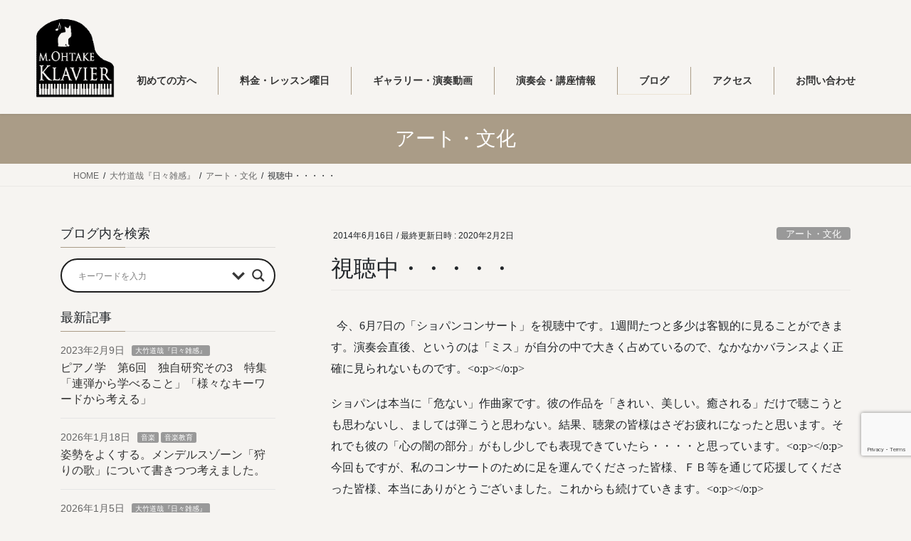

--- FILE ---
content_type: text/html; charset=UTF-8
request_url: https://m-ohtake.classic-market.jp/blog/%E8%A6%96%E8%81%B4%E4%B8%AD%E3%83%BB%E3%83%BB%E3%83%BB%E3%83%BB%E3%83%BB/
body_size: 112276
content:
<!DOCTYPE html>
<html lang="ja">
<head>
<meta charset="utf-8">
<meta http-equiv="X-UA-Compatible" content="IE=edge">
<meta name="viewport" content="width=device-width, initial-scale=1">
<!-- Google tag (gtag.js) --><script async src="https://www.googletagmanager.com/gtag/js?id=UA-128588841-3"></script><script>window.dataLayer = window.dataLayer || [];function gtag(){dataLayer.push(arguments);}gtag('js', new Date());gtag('config', 'UA-128588841-3');</script>
<meta name='robots' content='index, follow, max-image-preview:large, max-snippet:-1, max-video-preview:-1' />

	<!-- This site is optimized with the Yoast SEO plugin v26.8 - https://yoast.com/product/yoast-seo-wordpress/ -->
	<title>視聴中・・・・・ - 明石市魚住の大竹ピアノ教室</title>
	<meta name="description" content="明石市魚住のピアノ教室、大竹ピアノ教室のブログページです。今回のブログタイトルは「 視聴中・・・・・ 」。 視聴中・・・・・ について詳しく書いています。悩んだ時はぜひ明石市魚住の大竹ピアノ教室へお尋ねくださいね。" />
	<link rel="canonical" href="https://m-ohtake.classic-market.jp/blog/視聴中・・・・・/" />
	<meta property="og:locale" content="ja_JP" />
	<meta property="og:type" content="article" />
	<meta property="og:title" content="視聴中・・・・・ - 明石市魚住の大竹ピアノ教室" />
	<meta property="og:description" content="明石市魚住のピアノ教室、大竹ピアノ教室のブログページです。今回のブログタイトルは「 視聴中・・・・・ 」。 視聴中・・・・・ について詳しく書いています。悩んだ時はぜひ明石市魚住の大竹ピアノ教室へお尋ねくださいね。" />
	<meta property="og:url" content="https://m-ohtake.classic-market.jp/blog/視聴中・・・・・/" />
	<meta property="og:site_name" content="【明石市魚住のピアノ・音楽教室】大竹ピアノ教室" />
	<meta property="article:published_time" content="2014-06-16T01:31:30+00:00" />
	<meta property="article:modified_time" content="2020-02-02T09:36:30+00:00" />
	<meta property="og:image" content="https://m-ohtake.classic-market.jp/wp-content/uploads/2020/01/82973134_3593115690728678_9123247789315194880_n-scaled.jpg" />
	<meta property="og:image:width" content="2560" />
	<meta property="og:image:height" content="1920" />
	<meta property="og:image:type" content="image/jpeg" />
	<meta name="author" content="大竹 道哉" />
	<meta name="twitter:card" content="summary_large_image" />
	<meta name="twitter:label1" content="執筆者" />
	<meta name="twitter:data1" content="大竹 道哉" />
	<script type="application/ld+json" class="yoast-schema-graph">{"@context":"https://schema.org","@graph":[{"@type":"Article","@id":"https://m-ohtake.classic-market.jp/blog/%e8%a6%96%e8%81%b4%e4%b8%ad%e3%83%bb%e3%83%bb%e3%83%bb%e3%83%bb%e3%83%bb/#article","isPartOf":{"@id":"https://m-ohtake.classic-market.jp/blog/%e8%a6%96%e8%81%b4%e4%b8%ad%e3%83%bb%e3%83%bb%e3%83%bb%e3%83%bb%e3%83%bb/"},"author":{"name":"大竹 道哉","@id":"https://m-ohtake.classic-market.jp/#/schema/person/9165b1f885cca9b63f5ffa303303611c"},"headline":"視聴中・・・・・","datePublished":"2014-06-16T01:31:30+00:00","dateModified":"2020-02-02T09:36:30+00:00","mainEntityOfPage":{"@id":"https://m-ohtake.classic-market.jp/blog/%e8%a6%96%e8%81%b4%e4%b8%ad%e3%83%bb%e3%83%bb%e3%83%bb%e3%83%bb%e3%83%bb/"},"wordCount":26,"commentCount":0,"publisher":{"@id":"https://m-ohtake.classic-market.jp/#/schema/person/9165b1f885cca9b63f5ffa303303611c"},"articleSection":["アート・文化","大竹道哉『日々雑感』"],"inLanguage":"ja","potentialAction":[{"@type":"CommentAction","name":"Comment","target":["https://m-ohtake.classic-market.jp/blog/%e8%a6%96%e8%81%b4%e4%b8%ad%e3%83%bb%e3%83%bb%e3%83%bb%e3%83%bb%e3%83%bb/#respond"]}]},{"@type":"WebPage","@id":"https://m-ohtake.classic-market.jp/blog/%e8%a6%96%e8%81%b4%e4%b8%ad%e3%83%bb%e3%83%bb%e3%83%bb%e3%83%bb%e3%83%bb/","url":"https://m-ohtake.classic-market.jp/blog/%e8%a6%96%e8%81%b4%e4%b8%ad%e3%83%bb%e3%83%bb%e3%83%bb%e3%83%bb%e3%83%bb/","name":"視聴中・・・・・ - 明石市魚住の大竹ピアノ教室","isPartOf":{"@id":"https://m-ohtake.classic-market.jp/#website"},"datePublished":"2014-06-16T01:31:30+00:00","dateModified":"2020-02-02T09:36:30+00:00","description":"明石市魚住のピアノ教室、大竹ピアノ教室のブログページです。今回のブログタイトルは「 視聴中・・・・・ 」。 視聴中・・・・・ について詳しく書いています。悩んだ時はぜひ明石市魚住の大竹ピアノ教室へお尋ねくださいね。","breadcrumb":{"@id":"https://m-ohtake.classic-market.jp/blog/%e8%a6%96%e8%81%b4%e4%b8%ad%e3%83%bb%e3%83%bb%e3%83%bb%e3%83%bb%e3%83%bb/#breadcrumb"},"inLanguage":"ja","potentialAction":[{"@type":"ReadAction","target":["https://m-ohtake.classic-market.jp/blog/%e8%a6%96%e8%81%b4%e4%b8%ad%e3%83%bb%e3%83%bb%e3%83%bb%e3%83%bb%e3%83%bb/"]}]},{"@type":"BreadcrumbList","@id":"https://m-ohtake.classic-market.jp/blog/%e8%a6%96%e8%81%b4%e4%b8%ad%e3%83%bb%e3%83%bb%e3%83%bb%e3%83%bb%e3%83%bb/#breadcrumb","itemListElement":[{"@type":"ListItem","position":1,"name":"ホーム","item":"https://m-ohtake.classic-market.jp/"},{"@type":"ListItem","position":2,"name":"視聴中・・・・・"}]},{"@type":"WebSite","@id":"https://m-ohtake.classic-market.jp/#website","url":"https://m-ohtake.classic-market.jp/","name":"【明石市魚住のピアノ・音楽教室】大竹ピアノ教室","description":"明石市魚住駅近くのピアノ教室なら大竹ピアノ教室へお越しください。幼児・子ども～大人の方が対象です。講師は大竹道哉、大竹美穂。趣味でピアノを弾きたい方、音高・音大・教育学部・海外留学・保育科希望の方、本格的な演奏を目指す方、コンクール対策の特別レッスンや大人になって本気でピアノに向きたい方におすすめです。","publisher":{"@id":"https://m-ohtake.classic-market.jp/#/schema/person/9165b1f885cca9b63f5ffa303303611c"},"potentialAction":[{"@type":"SearchAction","target":{"@type":"EntryPoint","urlTemplate":"https://m-ohtake.classic-market.jp/?s={search_term_string}"},"query-input":{"@type":"PropertyValueSpecification","valueRequired":true,"valueName":"search_term_string"}}],"inLanguage":"ja"},{"@type":["Person","Organization"],"@id":"https://m-ohtake.classic-market.jp/#/schema/person/9165b1f885cca9b63f5ffa303303611c","name":"大竹 道哉","image":{"@type":"ImageObject","inLanguage":"ja","@id":"https://m-ohtake.classic-market.jp/#/schema/person/image/","url":"https://secure.gravatar.com/avatar/c234bd7af96e9d09c5d47f5ee1f845565e7625d617be76792f2ca4fdca30b3ff?s=96&d=mm&r=g","contentUrl":"https://secure.gravatar.com/avatar/c234bd7af96e9d09c5d47f5ee1f845565e7625d617be76792f2ca4fdca30b3ff?s=96&d=mm&r=g","caption":"大竹 道哉"},"logo":{"@id":"https://m-ohtake.classic-market.jp/#/schema/person/image/"}}]}</script>
	<!-- / Yoast SEO plugin. -->


<link rel='dns-prefetch' href='//www.googletagmanager.com' />
<link rel="alternate" type="application/rss+xml" title="【明石市魚住のピアノ・音楽教室】大竹ピアノ教室 &raquo; フィード" href="https://m-ohtake.classic-market.jp/feed/" />
<link rel="alternate" type="application/rss+xml" title="【明石市魚住のピアノ・音楽教室】大竹ピアノ教室 &raquo; コメントフィード" href="https://m-ohtake.classic-market.jp/comments/feed/" />
<link rel="alternate" type="application/rss+xml" title="【明石市魚住のピアノ・音楽教室】大竹ピアノ教室 &raquo; 視聴中・・・・・ のコメントのフィード" href="https://m-ohtake.classic-market.jp/blog/%e8%a6%96%e8%81%b4%e4%b8%ad%e3%83%bb%e3%83%bb%e3%83%bb%e3%83%bb%e3%83%bb/feed/" />
<link rel="alternate" title="oEmbed (JSON)" type="application/json+oembed" href="https://m-ohtake.classic-market.jp/wp-json/oembed/1.0/embed?url=https%3A%2F%2Fm-ohtake.classic-market.jp%2Fblog%2F%25e8%25a6%2596%25e8%2581%25b4%25e4%25b8%25ad%25e3%2583%25bb%25e3%2583%25bb%25e3%2583%25bb%25e3%2583%25bb%25e3%2583%25bb%2F" />
<link rel="alternate" title="oEmbed (XML)" type="text/xml+oembed" href="https://m-ohtake.classic-market.jp/wp-json/oembed/1.0/embed?url=https%3A%2F%2Fm-ohtake.classic-market.jp%2Fblog%2F%25e8%25a6%2596%25e8%2581%25b4%25e4%25b8%25ad%25e3%2583%25bb%25e3%2583%25bb%25e3%2583%25bb%25e3%2583%25bb%25e3%2583%25bb%2F&#038;format=xml" />
<meta name="description" content="&nbsp;&nbsp;今、6月7日の「ショパンコンサート」を視聴中です。1週間たつと多少は客観的に見ることができます。演奏会直後、というのは「ミス」が自分の中で大きく占めているので、なかなかバランスよく正確に見られないものです。&lt;o:p&gt;&lt;/o:p&gt;ショパンは本当に「危ない」作曲家です。彼の作品を「きれい、美しい。癒される」だけで聴こうとも思わないし、ましては弾こうと思わない。結果、聴衆の皆様はさぞお疲れになったと思います。それでも彼の「心の闇の部" /><style id='wp-img-auto-sizes-contain-inline-css' type='text/css'>
img:is([sizes=auto i],[sizes^="auto," i]){contain-intrinsic-size:3000px 1500px}
/*# sourceURL=wp-img-auto-sizes-contain-inline-css */
</style>
<link rel='preload' id='vkExUnit_common_style-css-preload' href='https://m-ohtake.classic-market.jp/wp-content/plugins/vk-all-in-one-expansion-unit/assets/css/vkExUnit_style.css?ver=9.113.0.1' as='style' onload="this.onload=null;this.rel='stylesheet'"/>
<link rel='stylesheet' id='vkExUnit_common_style-css' href='https://m-ohtake.classic-market.jp/wp-content/plugins/vk-all-in-one-expansion-unit/assets/css/vkExUnit_style.css?ver=9.113.0.1' media='print' onload="this.media='all'; this.onload=null;">
<style id='vkExUnit_common_style-inline-css' type='text/css'>
:root {--ver_page_top_button_url:url(https://m-ohtake.classic-market.jp/wp-content/plugins/vk-all-in-one-expansion-unit/assets/images/to-top-btn-icon.svg);}@font-face {font-weight: normal;font-style: normal;font-family: "vk_sns";src: url("https://m-ohtake.classic-market.jp/wp-content/plugins/vk-all-in-one-expansion-unit/inc/sns/icons/fonts/vk_sns.eot?-bq20cj");src: url("https://m-ohtake.classic-market.jp/wp-content/plugins/vk-all-in-one-expansion-unit/inc/sns/icons/fonts/vk_sns.eot?#iefix-bq20cj") format("embedded-opentype"),url("https://m-ohtake.classic-market.jp/wp-content/plugins/vk-all-in-one-expansion-unit/inc/sns/icons/fonts/vk_sns.woff?-bq20cj") format("woff"),url("https://m-ohtake.classic-market.jp/wp-content/plugins/vk-all-in-one-expansion-unit/inc/sns/icons/fonts/vk_sns.ttf?-bq20cj") format("truetype"),url("https://m-ohtake.classic-market.jp/wp-content/plugins/vk-all-in-one-expansion-unit/inc/sns/icons/fonts/vk_sns.svg?-bq20cj#vk_sns") format("svg");}
.veu_promotion-alert__content--text {border: 1px solid rgba(0,0,0,0.125);padding: 0.5em 1em;border-radius: var(--vk-size-radius);margin-bottom: var(--vk-margin-block-bottom);font-size: 0.875rem;}/* Alert Content部分に段落タグを入れた場合に最後の段落の余白を0にする */.veu_promotion-alert__content--text p:last-of-type{margin-bottom:0;margin-top: 0;}
/*# sourceURL=vkExUnit_common_style-inline-css */
</style>
<style id='wp-emoji-styles-inline-css' type='text/css'>

	img.wp-smiley, img.emoji {
		display: inline !important;
		border: none !important;
		box-shadow: none !important;
		height: 1em !important;
		width: 1em !important;
		margin: 0 0.07em !important;
		vertical-align: -0.1em !important;
		background: none !important;
		padding: 0 !important;
	}
/*# sourceURL=wp-emoji-styles-inline-css */
</style>
<style id='wp-block-library-inline-css' type='text/css'>
:root{--wp-block-synced-color:#7a00df;--wp-block-synced-color--rgb:122,0,223;--wp-bound-block-color:var(--wp-block-synced-color);--wp-editor-canvas-background:#ddd;--wp-admin-theme-color:#007cba;--wp-admin-theme-color--rgb:0,124,186;--wp-admin-theme-color-darker-10:#006ba1;--wp-admin-theme-color-darker-10--rgb:0,107,160.5;--wp-admin-theme-color-darker-20:#005a87;--wp-admin-theme-color-darker-20--rgb:0,90,135;--wp-admin-border-width-focus:2px}@media (min-resolution:192dpi){:root{--wp-admin-border-width-focus:1.5px}}.wp-element-button{cursor:pointer}:root .has-very-light-gray-background-color{background-color:#eee}:root .has-very-dark-gray-background-color{background-color:#313131}:root .has-very-light-gray-color{color:#eee}:root .has-very-dark-gray-color{color:#313131}:root .has-vivid-green-cyan-to-vivid-cyan-blue-gradient-background{background:linear-gradient(135deg,#00d084,#0693e3)}:root .has-purple-crush-gradient-background{background:linear-gradient(135deg,#34e2e4,#4721fb 50%,#ab1dfe)}:root .has-hazy-dawn-gradient-background{background:linear-gradient(135deg,#faaca8,#dad0ec)}:root .has-subdued-olive-gradient-background{background:linear-gradient(135deg,#fafae1,#67a671)}:root .has-atomic-cream-gradient-background{background:linear-gradient(135deg,#fdd79a,#004a59)}:root .has-nightshade-gradient-background{background:linear-gradient(135deg,#330968,#31cdcf)}:root .has-midnight-gradient-background{background:linear-gradient(135deg,#020381,#2874fc)}:root{--wp--preset--font-size--normal:16px;--wp--preset--font-size--huge:42px}.has-regular-font-size{font-size:1em}.has-larger-font-size{font-size:2.625em}.has-normal-font-size{font-size:var(--wp--preset--font-size--normal)}.has-huge-font-size{font-size:var(--wp--preset--font-size--huge)}.has-text-align-center{text-align:center}.has-text-align-left{text-align:left}.has-text-align-right{text-align:right}.has-fit-text{white-space:nowrap!important}#end-resizable-editor-section{display:none}.aligncenter{clear:both}.items-justified-left{justify-content:flex-start}.items-justified-center{justify-content:center}.items-justified-right{justify-content:flex-end}.items-justified-space-between{justify-content:space-between}.screen-reader-text{border:0;clip-path:inset(50%);height:1px;margin:-1px;overflow:hidden;padding:0;position:absolute;width:1px;word-wrap:normal!important}.screen-reader-text:focus{background-color:#ddd;clip-path:none;color:#444;display:block;font-size:1em;height:auto;left:5px;line-height:normal;padding:15px 23px 14px;text-decoration:none;top:5px;width:auto;z-index:100000}html :where(.has-border-color){border-style:solid}html :where([style*=border-top-color]){border-top-style:solid}html :where([style*=border-right-color]){border-right-style:solid}html :where([style*=border-bottom-color]){border-bottom-style:solid}html :where([style*=border-left-color]){border-left-style:solid}html :where([style*=border-width]){border-style:solid}html :where([style*=border-top-width]){border-top-style:solid}html :where([style*=border-right-width]){border-right-style:solid}html :where([style*=border-bottom-width]){border-bottom-style:solid}html :where([style*=border-left-width]){border-left-style:solid}html :where(img[class*=wp-image-]){height:auto;max-width:100%}:where(figure){margin:0 0 1em}html :where(.is-position-sticky){--wp-admin--admin-bar--position-offset:var(--wp-admin--admin-bar--height,0px)}@media screen and (max-width:600px){html :where(.is-position-sticky){--wp-admin--admin-bar--position-offset:0px}}

/*# sourceURL=wp-block-library-inline-css */
</style><style id='global-styles-inline-css' type='text/css'>
:root{--wp--preset--aspect-ratio--square: 1;--wp--preset--aspect-ratio--4-3: 4/3;--wp--preset--aspect-ratio--3-4: 3/4;--wp--preset--aspect-ratio--3-2: 3/2;--wp--preset--aspect-ratio--2-3: 2/3;--wp--preset--aspect-ratio--16-9: 16/9;--wp--preset--aspect-ratio--9-16: 9/16;--wp--preset--color--black: #000000;--wp--preset--color--cyan-bluish-gray: #abb8c3;--wp--preset--color--white: #ffffff;--wp--preset--color--pale-pink: #f78da7;--wp--preset--color--vivid-red: #cf2e2e;--wp--preset--color--luminous-vivid-orange: #ff6900;--wp--preset--color--luminous-vivid-amber: #fcb900;--wp--preset--color--light-green-cyan: #7bdcb5;--wp--preset--color--vivid-green-cyan: #00d084;--wp--preset--color--pale-cyan-blue: #8ed1fc;--wp--preset--color--vivid-cyan-blue: #0693e3;--wp--preset--color--vivid-purple: #9b51e0;--wp--preset--gradient--vivid-cyan-blue-to-vivid-purple: linear-gradient(135deg,rgb(6,147,227) 0%,rgb(155,81,224) 100%);--wp--preset--gradient--light-green-cyan-to-vivid-green-cyan: linear-gradient(135deg,rgb(122,220,180) 0%,rgb(0,208,130) 100%);--wp--preset--gradient--luminous-vivid-amber-to-luminous-vivid-orange: linear-gradient(135deg,rgb(252,185,0) 0%,rgb(255,105,0) 100%);--wp--preset--gradient--luminous-vivid-orange-to-vivid-red: linear-gradient(135deg,rgb(255,105,0) 0%,rgb(207,46,46) 100%);--wp--preset--gradient--very-light-gray-to-cyan-bluish-gray: linear-gradient(135deg,rgb(238,238,238) 0%,rgb(169,184,195) 100%);--wp--preset--gradient--cool-to-warm-spectrum: linear-gradient(135deg,rgb(74,234,220) 0%,rgb(151,120,209) 20%,rgb(207,42,186) 40%,rgb(238,44,130) 60%,rgb(251,105,98) 80%,rgb(254,248,76) 100%);--wp--preset--gradient--blush-light-purple: linear-gradient(135deg,rgb(255,206,236) 0%,rgb(152,150,240) 100%);--wp--preset--gradient--blush-bordeaux: linear-gradient(135deg,rgb(254,205,165) 0%,rgb(254,45,45) 50%,rgb(107,0,62) 100%);--wp--preset--gradient--luminous-dusk: linear-gradient(135deg,rgb(255,203,112) 0%,rgb(199,81,192) 50%,rgb(65,88,208) 100%);--wp--preset--gradient--pale-ocean: linear-gradient(135deg,rgb(255,245,203) 0%,rgb(182,227,212) 50%,rgb(51,167,181) 100%);--wp--preset--gradient--electric-grass: linear-gradient(135deg,rgb(202,248,128) 0%,rgb(113,206,126) 100%);--wp--preset--gradient--midnight: linear-gradient(135deg,rgb(2,3,129) 0%,rgb(40,116,252) 100%);--wp--preset--font-size--small: 13px;--wp--preset--font-size--medium: 20px;--wp--preset--font-size--large: 36px;--wp--preset--font-size--x-large: 42px;--wp--preset--spacing--20: 0.44rem;--wp--preset--spacing--30: 0.67rem;--wp--preset--spacing--40: 1rem;--wp--preset--spacing--50: 1.5rem;--wp--preset--spacing--60: 2.25rem;--wp--preset--spacing--70: 3.38rem;--wp--preset--spacing--80: 5.06rem;--wp--preset--shadow--natural: 6px 6px 9px rgba(0, 0, 0, 0.2);--wp--preset--shadow--deep: 12px 12px 50px rgba(0, 0, 0, 0.4);--wp--preset--shadow--sharp: 6px 6px 0px rgba(0, 0, 0, 0.2);--wp--preset--shadow--outlined: 6px 6px 0px -3px rgb(255, 255, 255), 6px 6px rgb(0, 0, 0);--wp--preset--shadow--crisp: 6px 6px 0px rgb(0, 0, 0);}:where(.is-layout-flex){gap: 0.5em;}:where(.is-layout-grid){gap: 0.5em;}body .is-layout-flex{display: flex;}.is-layout-flex{flex-wrap: wrap;align-items: center;}.is-layout-flex > :is(*, div){margin: 0;}body .is-layout-grid{display: grid;}.is-layout-grid > :is(*, div){margin: 0;}:where(.wp-block-columns.is-layout-flex){gap: 2em;}:where(.wp-block-columns.is-layout-grid){gap: 2em;}:where(.wp-block-post-template.is-layout-flex){gap: 1.25em;}:where(.wp-block-post-template.is-layout-grid){gap: 1.25em;}.has-black-color{color: var(--wp--preset--color--black) !important;}.has-cyan-bluish-gray-color{color: var(--wp--preset--color--cyan-bluish-gray) !important;}.has-white-color{color: var(--wp--preset--color--white) !important;}.has-pale-pink-color{color: var(--wp--preset--color--pale-pink) !important;}.has-vivid-red-color{color: var(--wp--preset--color--vivid-red) !important;}.has-luminous-vivid-orange-color{color: var(--wp--preset--color--luminous-vivid-orange) !important;}.has-luminous-vivid-amber-color{color: var(--wp--preset--color--luminous-vivid-amber) !important;}.has-light-green-cyan-color{color: var(--wp--preset--color--light-green-cyan) !important;}.has-vivid-green-cyan-color{color: var(--wp--preset--color--vivid-green-cyan) !important;}.has-pale-cyan-blue-color{color: var(--wp--preset--color--pale-cyan-blue) !important;}.has-vivid-cyan-blue-color{color: var(--wp--preset--color--vivid-cyan-blue) !important;}.has-vivid-purple-color{color: var(--wp--preset--color--vivid-purple) !important;}.has-black-background-color{background-color: var(--wp--preset--color--black) !important;}.has-cyan-bluish-gray-background-color{background-color: var(--wp--preset--color--cyan-bluish-gray) !important;}.has-white-background-color{background-color: var(--wp--preset--color--white) !important;}.has-pale-pink-background-color{background-color: var(--wp--preset--color--pale-pink) !important;}.has-vivid-red-background-color{background-color: var(--wp--preset--color--vivid-red) !important;}.has-luminous-vivid-orange-background-color{background-color: var(--wp--preset--color--luminous-vivid-orange) !important;}.has-luminous-vivid-amber-background-color{background-color: var(--wp--preset--color--luminous-vivid-amber) !important;}.has-light-green-cyan-background-color{background-color: var(--wp--preset--color--light-green-cyan) !important;}.has-vivid-green-cyan-background-color{background-color: var(--wp--preset--color--vivid-green-cyan) !important;}.has-pale-cyan-blue-background-color{background-color: var(--wp--preset--color--pale-cyan-blue) !important;}.has-vivid-cyan-blue-background-color{background-color: var(--wp--preset--color--vivid-cyan-blue) !important;}.has-vivid-purple-background-color{background-color: var(--wp--preset--color--vivid-purple) !important;}.has-black-border-color{border-color: var(--wp--preset--color--black) !important;}.has-cyan-bluish-gray-border-color{border-color: var(--wp--preset--color--cyan-bluish-gray) !important;}.has-white-border-color{border-color: var(--wp--preset--color--white) !important;}.has-pale-pink-border-color{border-color: var(--wp--preset--color--pale-pink) !important;}.has-vivid-red-border-color{border-color: var(--wp--preset--color--vivid-red) !important;}.has-luminous-vivid-orange-border-color{border-color: var(--wp--preset--color--luminous-vivid-orange) !important;}.has-luminous-vivid-amber-border-color{border-color: var(--wp--preset--color--luminous-vivid-amber) !important;}.has-light-green-cyan-border-color{border-color: var(--wp--preset--color--light-green-cyan) !important;}.has-vivid-green-cyan-border-color{border-color: var(--wp--preset--color--vivid-green-cyan) !important;}.has-pale-cyan-blue-border-color{border-color: var(--wp--preset--color--pale-cyan-blue) !important;}.has-vivid-cyan-blue-border-color{border-color: var(--wp--preset--color--vivid-cyan-blue) !important;}.has-vivid-purple-border-color{border-color: var(--wp--preset--color--vivid-purple) !important;}.has-vivid-cyan-blue-to-vivid-purple-gradient-background{background: var(--wp--preset--gradient--vivid-cyan-blue-to-vivid-purple) !important;}.has-light-green-cyan-to-vivid-green-cyan-gradient-background{background: var(--wp--preset--gradient--light-green-cyan-to-vivid-green-cyan) !important;}.has-luminous-vivid-amber-to-luminous-vivid-orange-gradient-background{background: var(--wp--preset--gradient--luminous-vivid-amber-to-luminous-vivid-orange) !important;}.has-luminous-vivid-orange-to-vivid-red-gradient-background{background: var(--wp--preset--gradient--luminous-vivid-orange-to-vivid-red) !important;}.has-very-light-gray-to-cyan-bluish-gray-gradient-background{background: var(--wp--preset--gradient--very-light-gray-to-cyan-bluish-gray) !important;}.has-cool-to-warm-spectrum-gradient-background{background: var(--wp--preset--gradient--cool-to-warm-spectrum) !important;}.has-blush-light-purple-gradient-background{background: var(--wp--preset--gradient--blush-light-purple) !important;}.has-blush-bordeaux-gradient-background{background: var(--wp--preset--gradient--blush-bordeaux) !important;}.has-luminous-dusk-gradient-background{background: var(--wp--preset--gradient--luminous-dusk) !important;}.has-pale-ocean-gradient-background{background: var(--wp--preset--gradient--pale-ocean) !important;}.has-electric-grass-gradient-background{background: var(--wp--preset--gradient--electric-grass) !important;}.has-midnight-gradient-background{background: var(--wp--preset--gradient--midnight) !important;}.has-small-font-size{font-size: var(--wp--preset--font-size--small) !important;}.has-medium-font-size{font-size: var(--wp--preset--font-size--medium) !important;}.has-large-font-size{font-size: var(--wp--preset--font-size--large) !important;}.has-x-large-font-size{font-size: var(--wp--preset--font-size--x-large) !important;}
/*# sourceURL=global-styles-inline-css */
</style>

<style id='classic-theme-styles-inline-css' type='text/css'>
/*! This file is auto-generated */
.wp-block-button__link{color:#fff;background-color:#32373c;border-radius:9999px;box-shadow:none;text-decoration:none;padding:calc(.667em + 2px) calc(1.333em + 2px);font-size:1.125em}.wp-block-file__button{background:#32373c;color:#fff;text-decoration:none}
/*# sourceURL=/wp-includes/css/classic-themes.min.css */
</style>
<link rel='preload' id='contact-form-7-css-preload' href='https://m-ohtake.classic-market.jp/wp-content/plugins/contact-form-7/includes/css/styles.css?ver=6.1.4' as='style' onload="this.onload=null;this.rel='stylesheet'"/>
<link rel='stylesheet' id='contact-form-7-css' href='https://m-ohtake.classic-market.jp/wp-content/plugins/contact-form-7/includes/css/styles.css?ver=6.1.4' media='print' onload="this.media='all'; this.onload=null;">
<link rel='stylesheet' id='bootstrap-4-style-css' href='https://m-ohtake.classic-market.jp/wp-content/themes/lightning/_g2/library/bootstrap-4/css/bootstrap.min.css?ver=4.5.0' type='text/css' media='all' />
<link rel='stylesheet' id='lightning-common-style-css' href='https://m-ohtake.classic-market.jp/wp-content/themes/lightning/_g2/assets/css/common.css?ver=15.33.1' type='text/css' media='all' />
<style id='lightning-common-style-inline-css' type='text/css'>
/* vk-mobile-nav */:root {--vk-mobile-nav-menu-btn-bg-src: url("https://m-ohtake.classic-market.jp/wp-content/themes/lightning/_g2/inc/vk-mobile-nav/package/images/vk-menu-btn-black.svg");--vk-mobile-nav-menu-btn-close-bg-src: url("https://m-ohtake.classic-market.jp/wp-content/themes/lightning/_g2/inc/vk-mobile-nav/package/images/vk-menu-close-black.svg");--vk-menu-acc-icon-open-black-bg-src: url("https://m-ohtake.classic-market.jp/wp-content/themes/lightning/_g2/inc/vk-mobile-nav/package/images/vk-menu-acc-icon-open-black.svg");--vk-menu-acc-icon-open-white-bg-src: url("https://m-ohtake.classic-market.jp/wp-content/themes/lightning/_g2/inc/vk-mobile-nav/package/images/vk-menu-acc-icon-open-white.svg");--vk-menu-acc-icon-close-black-bg-src: url("https://m-ohtake.classic-market.jp/wp-content/themes/lightning/_g2/inc/vk-mobile-nav/package/images/vk-menu-close-black.svg");--vk-menu-acc-icon-close-white-bg-src: url("https://m-ohtake.classic-market.jp/wp-content/themes/lightning/_g2/inc/vk-mobile-nav/package/images/vk-menu-close-white.svg");}
/*# sourceURL=lightning-common-style-inline-css */
</style>
<link rel='stylesheet' id='lightning-design-style-css' href='https://m-ohtake.classic-market.jp/wp-content/themes/lightning/_g2/design-skin/origin2/css/style.css?ver=15.33.1' type='text/css' media='all' />
<style id='lightning-design-style-inline-css' type='text/css'>
:root {--color-key:#aa9c87;--wp--preset--color--vk-color-primary:#aa9c87;--color-key-dark:#ece3d5;}
/* ltg common custom */:root {--vk-menu-acc-btn-border-color:#333;--vk-color-primary:#aa9c87;--vk-color-primary-dark:#ece3d5;--vk-color-primary-vivid:#bbac95;--color-key:#aa9c87;--wp--preset--color--vk-color-primary:#aa9c87;--color-key-dark:#ece3d5;}.veu_color_txt_key { color:#ece3d5 ; }.veu_color_bg_key { background-color:#ece3d5 ; }.veu_color_border_key { border-color:#ece3d5 ; }.btn-default { border-color:#aa9c87;color:#aa9c87;}.btn-default:focus,.btn-default:hover { border-color:#aa9c87;background-color: #aa9c87; }.wp-block-search__button,.btn-primary { background-color:#aa9c87;border-color:#ece3d5; }.wp-block-search__button:focus,.wp-block-search__button:hover,.btn-primary:not(:disabled):not(.disabled):active,.btn-primary:focus,.btn-primary:hover { background-color:#ece3d5;border-color:#aa9c87; }.btn-outline-primary { color : #aa9c87 ; border-color:#aa9c87; }.btn-outline-primary:not(:disabled):not(.disabled):active,.btn-outline-primary:focus,.btn-outline-primary:hover { color : #fff; background-color:#aa9c87;border-color:#ece3d5; }a { color:#337ab7; }/* sidebar child menu display */.localNav ul ul.children{ display:none; }.localNav ul li.current_page_ancestor ul.children,.localNav ul li.current_page_item ul.children,.localNav ul li.current-cat ul.children{ display:block; }/* ExUnit widget ( child page list widget and so on ) */.localNavi ul.children{ display:none; }.localNavi li.current_page_ancestor ul.children,.localNavi li.current_page_item ul.children,.localNavi li.current-cat ul.children{ display:block; }
.tagcloud a:before { font-family: "Font Awesome 7 Free";content: "\f02b";font-weight: bold; }
.media .media-body .media-heading a:hover { color:#aa9c87; }@media (min-width: 768px){.gMenu > li:before,.gMenu > li.menu-item-has-children::after { border-bottom-color:#ece3d5 }.gMenu li li { background-color:#ece3d5 }.gMenu li li a:hover { background-color:#aa9c87; }} /* @media (min-width: 768px) */.page-header { background-color:#aa9c87; }h2,.mainSection-title { border-top-color:#aa9c87; }h3:after,.subSection-title:after { border-bottom-color:#aa9c87; }ul.page-numbers li span.page-numbers.current,.page-link dl .post-page-numbers.current { background-color:#aa9c87; }.pager li > a { border-color:#aa9c87;color:#aa9c87;}.pager li > a:hover { background-color:#aa9c87;color:#fff;}.siteFooter { border-top-color:#aa9c87; }dt { border-left-color:#aa9c87; }:root {--g_nav_main_acc_icon_open_url:url(https://m-ohtake.classic-market.jp/wp-content/themes/lightning/_g2/inc/vk-mobile-nav/package/images/vk-menu-acc-icon-open-black.svg);--g_nav_main_acc_icon_close_url: url(https://m-ohtake.classic-market.jp/wp-content/themes/lightning/_g2/inc/vk-mobile-nav/package/images/vk-menu-close-black.svg);--g_nav_sub_acc_icon_open_url: url(https://m-ohtake.classic-market.jp/wp-content/themes/lightning/_g2/inc/vk-mobile-nav/package/images/vk-menu-acc-icon-open-white.svg);--g_nav_sub_acc_icon_close_url: url(https://m-ohtake.classic-market.jp/wp-content/themes/lightning/_g2/inc/vk-mobile-nav/package/images/vk-menu-close-white.svg);}
/*# sourceURL=lightning-design-style-inline-css */
</style>
<link rel='preload' id='veu-cta-css-preload' href='https://m-ohtake.classic-market.jp/wp-content/plugins/vk-all-in-one-expansion-unit/inc/call-to-action/package/assets/css/style.css?ver=9.113.0.1' as='style' onload="this.onload=null;this.rel='stylesheet'"/>
<link rel='stylesheet' id='veu-cta-css' href='https://m-ohtake.classic-market.jp/wp-content/plugins/vk-all-in-one-expansion-unit/inc/call-to-action/package/assets/css/style.css?ver=9.113.0.1' media='print' onload="this.media='all'; this.onload=null;">
<link rel='preload' id='lightning-theme-style-css-preload' href='https://m-ohtake.classic-market.jp/wp-content/themes/lightning_child_sample/style.css?ver=15.33.1' as='style' onload="this.onload=null;this.rel='stylesheet'"/>
<link rel='stylesheet' id='lightning-theme-style-css' href='https://m-ohtake.classic-market.jp/wp-content/themes/lightning_child_sample/style.css?ver=15.33.1' media='print' onload="this.media='all'; this.onload=null;">
<link rel='preload' id='vk-font-awesome-css-preload' href='https://m-ohtake.classic-market.jp/wp-content/themes/lightning/vendor/vektor-inc/font-awesome-versions/src/font-awesome/css/all.min.css?ver=7.1.0' as='style' onload="this.onload=null;this.rel='stylesheet'"/>
<link rel='stylesheet' id='vk-font-awesome-css' href='https://m-ohtake.classic-market.jp/wp-content/themes/lightning/vendor/vektor-inc/font-awesome-versions/src/font-awesome/css/all.min.css?ver=7.1.0' media='print' onload="this.media='all'; this.onload=null;">
<link rel='preload' id='wpdreams-asl-basic-css-preload' href='https://m-ohtake.classic-market.jp/wp-content/plugins/ajax-search-lite/css/style.basic.css?ver=4.13.4' as='style' onload="this.onload=null;this.rel='stylesheet'"/>
<link rel='stylesheet' id='wpdreams-asl-basic-css' href='https://m-ohtake.classic-market.jp/wp-content/plugins/ajax-search-lite/css/style.basic.css?ver=4.13.4' media='print' onload="this.media='all'; this.onload=null;">
<style id='wpdreams-asl-basic-inline-css' type='text/css'>

					div[id*='ajaxsearchlitesettings'].searchsettings .asl_option_inner label {
						font-size: 0px !important;
						color: rgba(0, 0, 0, 0);
					}
					div[id*='ajaxsearchlitesettings'].searchsettings .asl_option_inner label:after {
						font-size: 11px !important;
						position: absolute;
						top: 0;
						left: 0;
						z-index: 1;
					}
					.asl_w_container {
						width: 100%;
						margin: 0px 0px 0px 0px;
						min-width: 200px;
					}
					div[id*='ajaxsearchlite'].asl_m {
						width: 100%;
					}
					div[id*='ajaxsearchliteres'].wpdreams_asl_results div.resdrg span.highlighted {
						font-weight: bold;
						color: rgba(217, 49, 43, 1);
						background-color: rgba(238, 238, 238, 1);
					}
					div[id*='ajaxsearchliteres'].wpdreams_asl_results .results img.asl_image {
						width: 70px;
						height: 70px;
						object-fit: cover;
					}
					div[id*='ajaxsearchlite'].asl_r .results {
						max-height: none;
					}
					div[id*='ajaxsearchlite'].asl_r {
						position: absolute;
					}
				
						div.asl_r.asl_w.vertical .results .item::after {
							display: block;
							position: absolute;
							bottom: 0;
							content: '';
							height: 1px;
							width: 100%;
							background: #D8D8D8;
						}
						div.asl_r.asl_w.vertical .results .item.asl_last_item::after {
							display: none;
						}
					
/*# sourceURL=wpdreams-asl-basic-inline-css */
</style>
<link rel='preload' id='wpdreams-asl-instance-css-preload' href='https://m-ohtake.classic-market.jp/wp-content/plugins/ajax-search-lite/css/style-curvy-black.css?ver=4.13.4' as='style' onload="this.onload=null;this.rel='stylesheet'"/>
<link rel='stylesheet' id='wpdreams-asl-instance-css' href='https://m-ohtake.classic-market.jp/wp-content/plugins/ajax-search-lite/css/style-curvy-black.css?ver=4.13.4' media='print' onload="this.media='all'; this.onload=null;">
<script type="text/javascript" src="https://m-ohtake.classic-market.jp/wp-includes/js/jquery/jquery.min.js?ver=3.7.1" id="jquery-core-js"></script>
<script type="text/javascript" src="https://m-ohtake.classic-market.jp/wp-includes/js/jquery/jquery-migrate.min.js?ver=3.4.1" id="jquery-migrate-js"></script>

<!-- Site Kit によって追加された Google タグ（gtag.js）スニペット -->
<!-- Google アナリティクス スニペット (Site Kit が追加) -->
<script type="text/javascript" src="https://www.googletagmanager.com/gtag/js?id=GT-TB7T2B3" id="google_gtagjs-js" async></script>
<script type="text/javascript" id="google_gtagjs-js-after">
/* <![CDATA[ */
window.dataLayer = window.dataLayer || [];function gtag(){dataLayer.push(arguments);}
gtag("set","linker",{"domains":["m-ohtake.classic-market.jp"]});
gtag("js", new Date());
gtag("set", "developer_id.dZTNiMT", true);
gtag("config", "GT-TB7T2B3");
 window._googlesitekit = window._googlesitekit || {}; window._googlesitekit.throttledEvents = []; window._googlesitekit.gtagEvent = (name, data) => { var key = JSON.stringify( { name, data } ); if ( !! window._googlesitekit.throttledEvents[ key ] ) { return; } window._googlesitekit.throttledEvents[ key ] = true; setTimeout( () => { delete window._googlesitekit.throttledEvents[ key ]; }, 5 ); gtag( "event", name, { ...data, event_source: "site-kit" } ); }; 
//# sourceURL=google_gtagjs-js-after
/* ]]> */
</script>
<link rel="https://api.w.org/" href="https://m-ohtake.classic-market.jp/wp-json/" /><link rel="alternate" title="JSON" type="application/json" href="https://m-ohtake.classic-market.jp/wp-json/wp/v2/posts/457" /><link rel="EditURI" type="application/rsd+xml" title="RSD" href="https://m-ohtake.classic-market.jp/xmlrpc.php?rsd" />
<meta name="generator" content="WordPress 6.9" />
<link rel='shortlink' href='https://m-ohtake.classic-market.jp/?p=457' />
<meta name="generator" content="Site Kit by Google 1.170.0" /><style id="lightning-color-custom-for-plugins" type="text/css">/* ltg theme common */.color_key_bg,.color_key_bg_hover:hover{background-color: #aa9c87;}.color_key_txt,.color_key_txt_hover:hover{color: #aa9c87;}.color_key_border,.color_key_border_hover:hover{border-color: #aa9c87;}.color_key_dark_bg,.color_key_dark_bg_hover:hover{background-color: #ece3d5;}.color_key_dark_txt,.color_key_dark_txt_hover:hover{color: #ece3d5;}.color_key_dark_border,.color_key_dark_border_hover:hover{border-color: #ece3d5;}</style>
<!-- Site Kit が追加した Google AdSense メタタグ -->
<meta name="google-adsense-platform-account" content="ca-host-pub-2644536267352236">
<meta name="google-adsense-platform-domain" content="sitekit.withgoogle.com">
<!-- Site Kit が追加した End Google AdSense メタタグ -->
				<link rel="preconnect" href="https://fonts.gstatic.com" crossorigin />
				<link rel="preload" as="style" href="//fonts.googleapis.com/css?family=Open+Sans&display=swap" />
								<link rel="stylesheet" href="//fonts.googleapis.com/css?family=Open+Sans&display=swap" media="all" />
				<!-- [ VK All in One Expansion Unit OGP ] -->
<meta property="og:site_name" content="【明石市魚住のピアノ・音楽教室】大竹ピアノ教室" />
<meta property="og:url" content="https://m-ohtake.classic-market.jp/blog/%e8%a6%96%e8%81%b4%e4%b8%ad%e3%83%bb%e3%83%bb%e3%83%bb%e3%83%bb%e3%83%bb/" />
<meta property="og:title" content="視聴中・・・・・ | 【明石市魚住のピアノ・音楽教室】大竹ピアノ教室" />
<meta property="og:description" content="&nbsp;&nbsp;今、6月7日の「ショパンコンサート」を視聴中です。1週間たつと多少は客観的に見ることができます。演奏会直後、というのは「ミス」が自分の中で大きく占めているので、なかなかバランスよく正確に見られないものです。&lt;o:p&gt;&lt;/o:p&gt;ショパンは本当に「危ない」作曲家です。彼の作品を「きれい、美しい。癒される」だけで聴こうとも思わないし、ましては弾こうと思わない。結果、聴衆の皆様はさぞお疲れになったと思います。それでも彼の「心の闇の部" />
<meta property="og:type" content="article" />
<!-- [ / VK All in One Expansion Unit OGP ] -->
<!-- [ VK All in One Expansion Unit twitter card ] -->
<meta name="twitter:card" content="summary_large_image">
<meta name="twitter:description" content="&nbsp;&nbsp;今、6月7日の「ショパンコンサート」を視聴中です。1週間たつと多少は客観的に見ることができます。演奏会直後、というのは「ミス」が自分の中で大きく占めているので、なかなかバランスよく正確に見られないものです。&lt;o:p&gt;&lt;/o:p&gt;ショパンは本当に「危ない」作曲家です。彼の作品を「きれい、美しい。癒される」だけで聴こうとも思わないし、ましては弾こうと思わない。結果、聴衆の皆様はさぞお疲れになったと思います。それでも彼の「心の闇の部">
<meta name="twitter:title" content="視聴中・・・・・ | 【明石市魚住のピアノ・音楽教室】大竹ピアノ教室">
<meta name="twitter:url" content="https://m-ohtake.classic-market.jp/blog/%e8%a6%96%e8%81%b4%e4%b8%ad%e3%83%bb%e3%83%bb%e3%83%bb%e3%83%bb%e3%83%bb/">
	<meta name="twitter:domain" content="m-ohtake.classic-market.jp">
	<!-- [ / VK All in One Expansion Unit twitter card ] -->
	<link rel="icon" href="https://m-ohtake.classic-market.jp/wp-content/uploads/2020/01/cropped-ロゴ-32x32.png" sizes="32x32" />
<link rel="icon" href="https://m-ohtake.classic-market.jp/wp-content/uploads/2020/01/cropped-ロゴ-192x192.png" sizes="192x192" />
<link rel="apple-touch-icon" href="https://m-ohtake.classic-market.jp/wp-content/uploads/2020/01/cropped-ロゴ-180x180.png" />
<meta name="msapplication-TileImage" content="https://m-ohtake.classic-market.jp/wp-content/uploads/2020/01/cropped-ロゴ-270x270.png" />
<!-- [ VK All in One Expansion Unit Article Structure Data ] --><script type="application/ld+json">{"@context":"https://schema.org/","@type":"Article","headline":"視聴中・・・・・","image":"","datePublished":"2014-06-16T10:31:30+09:00","dateModified":"2020-02-02T18:36:30+09:00","author":{"@type":"","name":"大竹 道哉","url":"https://m-ohtake.classic-market.jp/","sameAs":""}}</script><!-- [ / VK All in One Expansion Unit Article Structure Data ] -->
</head>
<body class="wp-singular post-template-default single single-post postid-457 single-format-standard wp-theme-lightning wp-child-theme-lightning_child_sample fa_v7_css post-name-%e8%a6%96%e8%81%b4%e4%b8%ad%e3%83%bb%e3%83%bb%e3%83%bb%e3%83%bb%e3%83%bb category-art-and-culture category-blog post-type-post sidebar-fix sidebar-fix-priority-top bootstrap4 device-pc">
<a class="skip-link screen-reader-text" href="#main">コンテンツへスキップ</a>
<a class="skip-link screen-reader-text" href="#vk-mobile-nav">ナビゲーションに移動</a>
<header class="siteHeader">
		<div class="container siteHeadContainer">
		<div class="navbar-header">
						<p class="navbar-brand siteHeader_logo">
			<a href="https://m-ohtake.classic-market.jp/">
				<span><img src="https://m-ohtake.classic-market.jp/wp-content/uploads/2020/01/ロゴ（透過）.png" alt="【明石市魚住のピアノ・音楽教室】大竹ピアノ教室" /></span>
			</a>
			</p>
					</div>

					<div id="gMenu_outer" class="gMenu_outer">
				<nav class="menu-%e3%83%98%e3%83%83%e3%83%80%e3%83%bcnavi-container"><ul id="menu-%e3%83%98%e3%83%83%e3%83%80%e3%83%bcnavi" class="menu gMenu vk-menu-acc"><li id="menu-item-25" class="menu-item menu-item-type-post_type menu-item-object-page"><a href="https://m-ohtake.classic-market.jp/about/"><strong class="gMenu_name">初めての方へ</strong></a></li>
<li id="menu-item-23" class="menu-item menu-item-type-post_type menu-item-object-page"><a href="https://m-ohtake.classic-market.jp/price/"><strong class="gMenu_name">料金・レッスン曜日</strong></a></li>
<li id="menu-item-22" class="menu-item menu-item-type-post_type menu-item-object-page"><a href="https://m-ohtake.classic-market.jp/gallery/"><strong class="gMenu_name">ギャラリー・演奏動画</strong></a></li>
<li id="menu-item-24" class="menu-item menu-item-type-post_type menu-item-object-page"><a href="https://m-ohtake.classic-market.jp/schedule/"><strong class="gMenu_name">演奏会・講座情報</strong></a></li>
<li id="menu-item-27" class="menu-item menu-item-type-taxonomy menu-item-object-category current-post-ancestor current-menu-parent current-post-parent"><a href="https://m-ohtake.classic-market.jp/category/blog/"><strong class="gMenu_name">ブログ</strong></a></li>
<li id="menu-item-21" class="menu-item menu-item-type-post_type menu-item-object-page"><a href="https://m-ohtake.classic-market.jp/access/"><strong class="gMenu_name">アクセス</strong></a></li>
<li id="menu-item-106" class="menu-item menu-item-type-post_type menu-item-object-page"><a href="https://m-ohtake.classic-market.jp/contact/"><strong class="gMenu_name">お問い合わせ</strong></a></li>
</ul></nav>			</div>
			</div>
	</header>

<div class="section page-header"><div class="container"><div class="row"><div class="col-md-12">
<div class="page-header_pageTitle">
アート・文化</div>
</div></div></div></div><!-- [ /.page-header ] -->


<!-- [ .breadSection ] --><div class="section breadSection"><div class="container"><div class="row"><ol class="breadcrumb" itemscope itemtype="https://schema.org/BreadcrumbList"><li id="panHome" itemprop="itemListElement" itemscope itemtype="http://schema.org/ListItem"><a itemprop="item" href="https://m-ohtake.classic-market.jp/"><span itemprop="name"><i class="fa-solid fa-house"></i> HOME</span></a><meta itemprop="position" content="1" /></li><li itemprop="itemListElement" itemscope itemtype="http://schema.org/ListItem"><a itemprop="item" href="https://m-ohtake.classic-market.jp/category/blog/"><span itemprop="name">大竹道哉『日々雑感』</span></a><meta itemprop="position" content="2" /></li><li itemprop="itemListElement" itemscope itemtype="http://schema.org/ListItem"><a itemprop="item" href="https://m-ohtake.classic-market.jp/category/blog/art-and-culture/"><span itemprop="name">アート・文化</span></a><meta itemprop="position" content="3" /></li><li><span>視聴中・・・・・</span><meta itemprop="position" content="4" /></li></ol></div></div></div><!-- [ /.breadSection ] -->

<div class="section siteContent">
<div class="container">
<div class="row">

	<div class="col mainSection mainSection-col-two mainSection-pos-right" id="main" role="main">
				<article id="post-457" class="entry entry-full post-457 post type-post status-publish format-standard hentry category-art-and-culture category-blog">

	
	
		<header class="entry-header">
			<div class="entry-meta">


<span class="published entry-meta_items">2014年6月16日</span>

<span class="entry-meta_items entry-meta_updated">/ 最終更新日時 : <span class="updated">2020年2月2日</span></span>


	
	<span class="vcard author entry-meta_items entry-meta_items_author entry-meta_hidden"><span class="fn">大竹 道哉</span></span>



<span class="entry-meta_items entry-meta_items_term"><a href="https://m-ohtake.classic-market.jp/category/blog/art-and-culture/" class="btn btn-xs btn-primary entry-meta_items_term_button" style="background-color:#999999;border:none;">アート・文化</a></span>
</div>
				<h1 class="entry-title">
											視聴中・・・・・									</h1>
		</header>

	
	
	<div class="entry-body">
				<p><span>&nbsp;</span><span>&nbsp;</span><span
style="font-family: &quot;ＭＳ ゴシック&quot;; mso-ascii-theme-font: major-fareast; mso-fareast-theme-font: major-fareast; mso-hansi-theme-font: major-fareast;">今、<span
lang="EN-US">6</span>月<span lang="EN-US">7</span>日の「ショパンコンサート」を視聴中です。<span
lang="EN-US">1</span>週間たつと多少は客観的に見ることができます。演奏会直後、というのは「ミス」が自分の中で大きく占めているので、なかなかバランスよく正確に見られないものです。<span
lang="EN-US">&lt;o:p&gt;&lt;/o:p&gt;</span></span></p>
<p class="MsoNormal" style="margin: 0mm 0mm 0pt;"><span
style="font-family: &quot;ＭＳ ゴシック&quot;; mso-ascii-theme-font: major-fareast; mso-fareast-theme-font: major-fareast; mso-hansi-theme-font: major-fareast;">ショパンは本当に「危ない」作曲家です。彼の作品を「きれい、美しい。癒される」だけで聴こうとも思わないし、ましては弾こうと思わない。結果、聴衆の皆様はさぞお疲れになったと思います。それでも彼の「心の闇の部分」がもし少しでも表現できていたら・・・・と思っています。<span
lang="EN-US">&lt;o:p&gt;&lt;/o:p&gt;</span></span></p>
<p class="MsoNormal" style="margin: 0mm 0mm 0pt;"><span
style="font-family: &quot;ＭＳ ゴシック&quot;; mso-ascii-theme-font: major-fareast; mso-fareast-theme-font: major-fareast; mso-hansi-theme-font: major-fareast;">今回もですが、私のコンサートのために足を運んでくださった皆様、ＦＢ等を通じて応援してくださった皆様、本当にありがとうございました。これからも続けていきます。<span
lang="EN-US">&lt;o:p&gt;&lt;/o:p&gt;</span></span></p>
<p></p>
<section class="veu_cta" id="veu_cta-1455"><h1 class="cta_title">無料体験レッスン</h1><div class="cta_body"><div class="cta_body_image cta_body_image_center"><a href="https://m-ohtake.classic-market.jp/trial-lesson" target="_blank"><img width="1024" height="323" src="https://m-ohtake.classic-market.jp/wp-content/uploads/2020/01/【大竹ピアノ教室】トップスライド画像-1024x323.png" class="attachment-large size-large" alt="【大竹ピアノ教室】トップスライド画像" srcset="https://m-ohtake.classic-market.jp/wp-content/uploads/2020/01/【大竹ピアノ教室】トップスライド画像-1024x323.png 1024w, https://m-ohtake.classic-market.jp/wp-content/uploads/2020/01/【大竹ピアノ教室】トップスライド画像-300x95.png 300w, https://m-ohtake.classic-market.jp/wp-content/uploads/2020/01/【大竹ピアノ教室】トップスライド画像-768x243.png 768w, https://m-ohtake.classic-market.jp/wp-content/uploads/2020/01/【大竹ピアノ教室】トップスライド画像-1536x485.png 1536w, https://m-ohtake.classic-market.jp/wp-content/uploads/2020/01/【大竹ピアノ教室】トップスライド画像.png 1900w" sizes="(max-width: 1024px) 100vw, 1024px" /></a></div><div class="cta_body_txt image_exist">1回45分程度の無料体験レッスンを受講いただけます。<br />必要項目をご入力の上お申込みください。<br />皆様のお申込みをお待ちしております。</div><div class="cta_body_link"><a href="https://m-ohtake.classic-market.jp/trial-lesson" class="btn btn-primary btn-block btn-lg" target="_blank">無料で体験レッスンを受ける</a></div></div><!-- [ /.vkExUnit_cta_body ] --></section><div class="veu_socialSet veu_socialSet-auto veu_socialSet-position-after veu_contentAddSection"><script>window.twttr=(function(d,s,id){var js,fjs=d.getElementsByTagName(s)[0],t=window.twttr||{};if(d.getElementById(id))return t;js=d.createElement(s);js.id=id;js.src="https://platform.twitter.com/widgets.js";fjs.parentNode.insertBefore(js,fjs);t._e=[];t.ready=function(f){t._e.push(f);};return t;}(document,"script","twitter-wjs"));</script><ul><li class="sb_facebook sb_icon"><a class="sb_icon_inner" href="//www.facebook.com/sharer.php?src=bm&u=https%3A%2F%2Fm-ohtake.classic-market.jp%2Fblog%2F%25e8%25a6%2596%25e8%2581%25b4%25e4%25b8%25ad%25e3%2583%25bb%25e3%2583%25bb%25e3%2583%25bb%25e3%2583%25bb%25e3%2583%25bb%2F&amp;t=%E8%A6%96%E8%81%B4%E4%B8%AD%E3%83%BB%E3%83%BB%E3%83%BB%E3%83%BB%E3%83%BB%20%7C%20%E3%80%90%E6%98%8E%E7%9F%B3%E5%B8%82%E9%AD%9A%E4%BD%8F%E3%81%AE%E3%83%94%E3%82%A2%E3%83%8E%E3%83%BB%E9%9F%B3%E6%A5%BD%E6%95%99%E5%AE%A4%E3%80%91%E5%A4%A7%E7%AB%B9%E3%83%94%E3%82%A2%E3%83%8E%E6%95%99%E5%AE%A4" target="_blank" onclick="window.open(this.href,'FBwindow','width=650,height=450,menubar=no,toolbar=no,scrollbars=yes');return false;"><span class="vk_icon_w_r_sns_fb icon_sns"></span><span class="sns_txt">Facebook</span><span class="veu_count_sns_fb"></span></a></li><li class="sb_x_twitter sb_icon"><a class="sb_icon_inner" href="//twitter.com/intent/tweet?url=https%3A%2F%2Fm-ohtake.classic-market.jp%2Fblog%2F%25e8%25a6%2596%25e8%2581%25b4%25e4%25b8%25ad%25e3%2583%25bb%25e3%2583%25bb%25e3%2583%25bb%25e3%2583%25bb%25e3%2583%25bb%2F&amp;text=%E8%A6%96%E8%81%B4%E4%B8%AD%E3%83%BB%E3%83%BB%E3%83%BB%E3%83%BB%E3%83%BB%20%7C%20%E3%80%90%E6%98%8E%E7%9F%B3%E5%B8%82%E9%AD%9A%E4%BD%8F%E3%81%AE%E3%83%94%E3%82%A2%E3%83%8E%E3%83%BB%E9%9F%B3%E6%A5%BD%E6%95%99%E5%AE%A4%E3%80%91%E5%A4%A7%E7%AB%B9%E3%83%94%E3%82%A2%E3%83%8E%E6%95%99%E5%AE%A4" target="_blank" ><span class="vk_icon_w_r_sns_x_twitter icon_sns"></span><span class="sns_txt">X</span></a></li><li class="sb_bluesky sb_icon"><a class="sb_icon_inner" href="https://bsky.app/intent/compose?text=%E8%A6%96%E8%81%B4%E4%B8%AD%E3%83%BB%E3%83%BB%E3%83%BB%E3%83%BB%E3%83%BB%20%7C%20%E3%80%90%E6%98%8E%E7%9F%B3%E5%B8%82%E9%AD%9A%E4%BD%8F%E3%81%AE%E3%83%94%E3%82%A2%E3%83%8E%E3%83%BB%E9%9F%B3%E6%A5%BD%E6%95%99%E5%AE%A4%E3%80%91%E5%A4%A7%E7%AB%B9%E3%83%94%E3%82%A2%E3%83%8E%E6%95%99%E5%AE%A4%0Ahttps%3A%2F%2Fm-ohtake.classic-market.jp%2Fblog%2F%25e8%25a6%2596%25e8%2581%25b4%25e4%25b8%25ad%25e3%2583%25bb%25e3%2583%25bb%25e3%2583%25bb%25e3%2583%25bb%25e3%2583%25bb%2F" target="_blank" ><span class="vk_icon_w_r_sns_bluesky icon_sns"></span><span class="sns_txt">Bluesky</span></a></li><li class="sb_hatena sb_icon"><a class="sb_icon_inner" href="//b.hatena.ne.jp/add?mode=confirm&url=https%3A%2F%2Fm-ohtake.classic-market.jp%2Fblog%2F%25e8%25a6%2596%25e8%2581%25b4%25e4%25b8%25ad%25e3%2583%25bb%25e3%2583%25bb%25e3%2583%25bb%25e3%2583%25bb%25e3%2583%25bb%2F&amp;title=%E8%A6%96%E8%81%B4%E4%B8%AD%E3%83%BB%E3%83%BB%E3%83%BB%E3%83%BB%E3%83%BB%20%7C%20%E3%80%90%E6%98%8E%E7%9F%B3%E5%B8%82%E9%AD%9A%E4%BD%8F%E3%81%AE%E3%83%94%E3%82%A2%E3%83%8E%E3%83%BB%E9%9F%B3%E6%A5%BD%E6%95%99%E5%AE%A4%E3%80%91%E5%A4%A7%E7%AB%B9%E3%83%94%E3%82%A2%E3%83%8E%E6%95%99%E5%AE%A4" target="_blank"  onclick="window.open(this.href,'Hatenawindow','width=650,height=450,menubar=no,toolbar=no,scrollbars=yes');return false;"><span class="vk_icon_w_r_sns_hatena icon_sns"></span><span class="sns_txt">Hatena</span><span class="veu_count_sns_hb"></span></a></li><li class="sb_copy sb_icon"><button class="copy-button sb_icon_inner"data-clipboard-text="視聴中・・・・・ | 【明石市魚住のピアノ・音楽教室】大竹ピアノ教室 https://m-ohtake.classic-market.jp/blog/%e8%a6%96%e8%81%b4%e4%b8%ad%e3%83%bb%e3%83%bb%e3%83%bb%e3%83%bb%e3%83%bb/"><span class="vk_icon_w_r_sns_copy icon_sns"><i class="fas fa-copy"></i></span><span class="sns_txt">Copy</span></button></li></ul></div><!-- [ /.socialSet ] -->			</div>

	
	
	
	
		<div class="entry-footer">

			<div class="entry-meta-dataList"><dl><dt>カテゴリー</dt><dd><a href="https://m-ohtake.classic-market.jp/category/blog/art-and-culture/">アート・文化</a>、<a href="https://m-ohtake.classic-market.jp/category/blog/">大竹道哉『日々雑感』</a></dd></dl></div>
		</div><!-- [ /.entry-footer ] -->
	
	
			
		<div id="comments" class="comments-area">
	
		
		
		
			<div id="respond" class="comment-respond">
		<h3 id="reply-title" class="comment-reply-title">コメントを残す <small><a rel="nofollow" id="cancel-comment-reply-link" href="/blog/%E8%A6%96%E8%81%B4%E4%B8%AD%E3%83%BB%E3%83%BB%E3%83%BB%E3%83%BB%E3%83%BB/#respond" style="display:none;">コメントをキャンセル</a></small></h3><form action="https://m-ohtake.classic-market.jp/wp-comments-post.php" method="post" id="commentform" class="comment-form"><p class="comment-notes"><span id="email-notes">メールアドレスが公開されることはありません。</span> <span class="required-field-message"><span class="required">※</span> が付いている欄は必須項目です</span></p><p class="comment-form-comment"><label for="comment">コメント <span class="required">※</span></label> <textarea id="comment" name="comment" cols="45" rows="8" maxlength="65525" required="required"></textarea></p><p class="comment-form-author"><label for="author">名前 <span class="required">※</span></label> <input id="author" name="author" type="text" value="" size="30" maxlength="245" autocomplete="name" required="required" /></p>
<p class="comment-form-email"><label for="email">メール <span class="required">※</span></label> <input id="email" name="email" type="text" value="" size="30" maxlength="100" aria-describedby="email-notes" autocomplete="email" required="required" /></p>
<p class="comment-form-url"><label for="url">サイト</label> <input id="url" name="url" type="text" value="" size="30" maxlength="200" autocomplete="url" /></p>
<p class="comment-form-cookies-consent"><input id="wp-comment-cookies-consent" name="wp-comment-cookies-consent" type="checkbox" value="yes" /> <label for="wp-comment-cookies-consent">次回のコメントで使用するためブラウザーに自分の名前、メールアドレス、サイトを保存する。</label></p>
<p class="form-submit"><input name="submit" type="submit" id="submit" class="submit" value="コメントを送信" /> <input type='hidden' name='comment_post_ID' value='457' id='comment_post_ID' />
<input type='hidden' name='comment_parent' id='comment_parent' value='0' />
</p><p style="display: none !important;" class="akismet-fields-container" data-prefix="ak_"><label>&#916;<textarea name="ak_hp_textarea" cols="45" rows="8" maxlength="100"></textarea></label><input type="hidden" id="ak_js_1" name="ak_js" value="11"/><script>document.getElementById( "ak_js_1" ).setAttribute( "value", ( new Date() ).getTime() );</script></p></form>	</div><!-- #respond -->
	
		</div><!-- #comments -->
	
	
</article><!-- [ /#post-457 ] -->


	<div class="vk_posts postNextPrev">

		<div id="post-456" class="vk_post vk_post-postType-post card card-post card-horizontal card-sm vk_post-col-xs-12 vk_post-col-sm-12 vk_post-col-md-6 post-456 post type-post status-publish format-standard hentry category-art-and-culture category-blog"><div class="card-horizontal-inner-row"><div class="vk_post-col-5 col-5 card-img-outer"><div class="vk_post_imgOuter" style="background-image:url(https://m-ohtake.classic-market.jp/wp-content/themes/lightning/_g2/assets/images/no-image.png)"><a href="https://m-ohtake.classic-market.jp/blog/%e3%80%8c%e9%9f%b3%e6%a5%bd%e3%81%af%e7%99%92%e3%81%97%e3%80%8d%e3%81%a0%e3%81%91%e3%81%a7%e6%8b%ac%e3%82%89%e3%82%8c%e3%82%8b%e3%81%ae%e3%81%a0%e3%82%8d%e3%81%86%e3%81%8b%ef%bc%9f/"><div class="card-img-overlay"><span class="vk_post_imgOuter_singleTermLabel" style="color:#fff;background-color:#999999">アート・文化</span></div><img src="https://m-ohtake.classic-market.jp/wp-content/themes/lightning/_g2/assets/images/no-image.png" class="vk_post_imgOuter_img card-img card-img-use-bg" /></a></div><!-- [ /.vk_post_imgOuter ] --></div><!-- /.col --><div class="vk_post-col-7 col-7"><div class="vk_post_body card-body"><p class="postNextPrev_label">前の記事</p><h5 class="vk_post_title card-title"><a href="https://m-ohtake.classic-market.jp/blog/%e3%80%8c%e9%9f%b3%e6%a5%bd%e3%81%af%e7%99%92%e3%81%97%e3%80%8d%e3%81%a0%e3%81%91%e3%81%a7%e6%8b%ac%e3%82%89%e3%82%8c%e3%82%8b%e3%81%ae%e3%81%a0%e3%82%8d%e3%81%86%e3%81%8b%ef%bc%9f/">「音楽は癒し」だけで括られるのだろうか？</a></h5><div class="vk_post_date card-date published">2014年6月14日</div></div><!-- [ /.card-body ] --></div><!-- /.col --></div><!-- [ /.row ] --></div><!-- [ /.card ] -->
		<div id="post-458" class="vk_post vk_post-postType-post card card-post card-horizontal card-sm vk_post-col-xs-12 vk_post-col-sm-12 vk_post-col-md-6 card-horizontal-reverse postNextPrev_next post-458 post type-post status-publish format-standard hentry category-art-and-culture category-blog"><div class="card-horizontal-inner-row"><div class="vk_post-col-5 col-5 card-img-outer"><div class="vk_post_imgOuter" style="background-image:url(https://m-ohtake.classic-market.jp/wp-content/themes/lightning/_g2/assets/images/no-image.png)"><a href="https://m-ohtake.classic-market.jp/blog/%e7%b7%b4%e7%bf%92%e4%bc%9a%e3%82%92%e8%a1%8c%e3%81%84%e3%81%be%e3%81%99%e3%80%82/"><div class="card-img-overlay"><span class="vk_post_imgOuter_singleTermLabel" style="color:#fff;background-color:#999999">アート・文化</span></div><img src="https://m-ohtake.classic-market.jp/wp-content/themes/lightning/_g2/assets/images/no-image.png" class="vk_post_imgOuter_img card-img card-img-use-bg" /></a></div><!-- [ /.vk_post_imgOuter ] --></div><!-- /.col --><div class="vk_post-col-7 col-7"><div class="vk_post_body card-body"><p class="postNextPrev_label">次の記事</p><h5 class="vk_post_title card-title"><a href="https://m-ohtake.classic-market.jp/blog/%e7%b7%b4%e7%bf%92%e4%bc%9a%e3%82%92%e8%a1%8c%e3%81%84%e3%81%be%e3%81%99%e3%80%82/">練習会を行います。</a></h5><div class="vk_post_date card-date published">2014年6月16日</div></div><!-- [ /.card-body ] --></div><!-- /.col --></div><!-- [ /.row ] --></div><!-- [ /.card ] -->
		</div>
					</div><!-- [ /.mainSection ] -->

			<div class="col subSection sideSection sideSection-col-two sideSection-pos-left">
						<aside class="widget widget_search" id="search-3"><h1 class="widget-title subSection-title">ブログ内を検索</h1><div class="asl_w_container asl_w_container_1" data-id="1" data-instance="1">
	<div id='ajaxsearchlite1'
		data-id="1"
		data-instance="1"
		class="asl_w asl_m asl_m_1 asl_m_1_1">
		<div class="probox">

	
	<div class='prosettings'  data-opened=0>
				<div class='innericon'>
			<svg version="1.1" xmlns="http://www.w3.org/2000/svg" xmlns:xlink="http://www.w3.org/1999/xlink" x="0px" y="0px" width="22" height="22" viewBox="0 0 512 512" enable-background="new 0 0 512 512" xml:space="preserve">
					<polygon transform = "rotate(90 256 256)" points="142.332,104.886 197.48,50 402.5,256 197.48,462 142.332,407.113 292.727,256 "/>
				</svg>
		</div>
	</div>

	
	
	<div class='proinput'>
		<form role="search" action='#' autocomplete="off"
				aria-label="Search form">
			<input aria-label="Search input"
					type='search' class='orig'
					tabindex="0"
					name='phrase'
					placeholder='キーワードを入力'
					value=''
					autocomplete="off"/>
			<input aria-label="Search autocomplete input"
					type='text'
					class='autocomplete'
					tabindex="-1"
					name='phrase'
					value=''
					autocomplete="off" disabled/>
			<input type='submit' value="Start search" style='width:0; height: 0; visibility: hidden;'>
		</form>
	</div>

	
	
	<button class='promagnifier' tabindex="0" aria-label="Search magnifier button">
				<span class='innericon' style="display:block;">
			<svg version="1.1" xmlns="http://www.w3.org/2000/svg" xmlns:xlink="http://www.w3.org/1999/xlink" x="0px" y="0px" width="22" height="22" viewBox="0 0 512 512" enable-background="new 0 0 512 512" xml:space="preserve">
					<path d="M460.355,421.59L353.844,315.078c20.041-27.553,31.885-61.437,31.885-98.037
						C385.729,124.934,310.793,50,218.686,50C126.58,50,51.645,124.934,51.645,217.041c0,92.106,74.936,167.041,167.041,167.041
						c34.912,0,67.352-10.773,94.184-29.158L419.945,462L460.355,421.59z M100.631,217.041c0-65.096,52.959-118.056,118.055-118.056
						c65.098,0,118.057,52.959,118.057,118.056c0,65.096-52.959,118.056-118.057,118.056C153.59,335.097,100.631,282.137,100.631,217.041
						z"/>
				</svg>
		</span>
	</button>

	
	
	<div class='proloading'>

		<div class="asl_loader"><div class="asl_loader-inner asl_simple-circle"></div></div>

			</div>

			<div class='proclose'>
			<svg version="1.1" xmlns="http://www.w3.org/2000/svg" xmlns:xlink="http://www.w3.org/1999/xlink" x="0px"
				y="0px"
				width="12" height="12" viewBox="0 0 512 512" enable-background="new 0 0 512 512"
				xml:space="preserve">
				<polygon points="438.393,374.595 319.757,255.977 438.378,137.348 374.595,73.607 255.995,192.225 137.375,73.622 73.607,137.352 192.246,255.983 73.622,374.625 137.352,438.393 256.002,319.734 374.652,438.378 "/>
			</svg>
		</div>
	
	
</div>	</div>
	<div class='asl_data_container' style="display:none !important;">
		<div class="asl_init_data wpdreams_asl_data_ct"
	style="display:none !important;"
	id="asl_init_id_1"
	data-asl-id="1"
	data-asl-instance="1"
	data-settings="{&quot;homeurl&quot;:&quot;https:\/\/m-ohtake.classic-market.jp\/&quot;,&quot;resultstype&quot;:&quot;vertical&quot;,&quot;resultsposition&quot;:&quot;hover&quot;,&quot;itemscount&quot;:4,&quot;charcount&quot;:0,&quot;highlight&quot;:false,&quot;highlightWholewords&quot;:true,&quot;singleHighlight&quot;:false,&quot;scrollToResults&quot;:{&quot;enabled&quot;:false,&quot;offset&quot;:0},&quot;resultareaclickable&quot;:1,&quot;autocomplete&quot;:{&quot;enabled&quot;:true,&quot;lang&quot;:&quot;en&quot;,&quot;trigger_charcount&quot;:0},&quot;mobile&quot;:{&quot;menu_selector&quot;:&quot;#menu-toggle&quot;},&quot;trigger&quot;:{&quot;click&quot;:&quot;results_page&quot;,&quot;click_location&quot;:&quot;same&quot;,&quot;update_href&quot;:false,&quot;return&quot;:&quot;results_page&quot;,&quot;return_location&quot;:&quot;same&quot;,&quot;facet&quot;:true,&quot;type&quot;:true,&quot;redirect_url&quot;:&quot;?s={phrase}&quot;,&quot;delay&quot;:300},&quot;animations&quot;:{&quot;pc&quot;:{&quot;settings&quot;:{&quot;anim&quot;:&quot;fadedrop&quot;,&quot;dur&quot;:300},&quot;results&quot;:{&quot;anim&quot;:&quot;fadedrop&quot;,&quot;dur&quot;:300},&quot;items&quot;:&quot;voidanim&quot;},&quot;mob&quot;:{&quot;settings&quot;:{&quot;anim&quot;:&quot;fadedrop&quot;,&quot;dur&quot;:300},&quot;results&quot;:{&quot;anim&quot;:&quot;fadedrop&quot;,&quot;dur&quot;:300},&quot;items&quot;:&quot;voidanim&quot;}},&quot;autop&quot;:{&quot;state&quot;:true,&quot;phrase&quot;:&quot;&quot;,&quot;count&quot;:&quot;1&quot;},&quot;resPage&quot;:{&quot;useAjax&quot;:false,&quot;selector&quot;:&quot;#main&quot;,&quot;trigger_type&quot;:true,&quot;trigger_facet&quot;:true,&quot;trigger_magnifier&quot;:false,&quot;trigger_return&quot;:false},&quot;resultsSnapTo&quot;:&quot;left&quot;,&quot;results&quot;:{&quot;width&quot;:&quot;auto&quot;,&quot;width_tablet&quot;:&quot;auto&quot;,&quot;width_phone&quot;:&quot;auto&quot;},&quot;settingsimagepos&quot;:&quot;right&quot;,&quot;closeOnDocClick&quot;:true,&quot;overridewpdefault&quot;:false,&quot;override_method&quot;:&quot;get&quot;}"></div>
	<div id="asl_hidden_data">
		<svg style="position:absolute" height="0" width="0">
			<filter id="aslblur">
				<feGaussianBlur in="SourceGraphic" stdDeviation="4"/>
			</filter>
		</svg>
		<svg style="position:absolute" height="0" width="0">
			<filter id="no_aslblur"></filter>
		</svg>
	</div>
	</div>

	<div id='ajaxsearchliteres1'
	class='vertical wpdreams_asl_results asl_w asl_r asl_r_1 asl_r_1_1'>

	
	<div class="results">

		
		<div class="resdrg">
		</div>

		
	</div>

	
	
</div>

	<div id='__original__ajaxsearchlitesettings1'
		data-id="1"
		class="searchsettings wpdreams_asl_settings asl_w asl_s asl_s_1">
		<form name='options'
		aria-label="Search settings form"
		autocomplete = 'off'>

	
	
	<input type="hidden" name="filters_changed" style="display:none;" value="0">
	<input type="hidden" name="filters_initial" style="display:none;" value="1">

	<div class="asl_option_inner hiddend">
		<input type='hidden' name='qtranslate_lang' id='qtranslate_lang'
				value='0'/>
	</div>

	
	
	<fieldset class="asl_sett_scroll">
		<legend style="display: none;">Generic selectors</legend>
		<div class="asl_option" tabindex="0">
			<div class="asl_option_inner">
				<input type="checkbox" value="exact"
						aria-label="完全一致検索"
						name="asl_gen[]" />
				<div class="asl_option_checkbox"></div>
			</div>
			<div class="asl_option_label">
				完全一致検索			</div>
		</div>
		<div class="asl_option" tabindex="0">
			<div class="asl_option_inner">
				<input type="checkbox" value="title"
						aria-label="タイトルから検索"
						name="asl_gen[]"  checked="checked"/>
				<div class="asl_option_checkbox"></div>
			</div>
			<div class="asl_option_label">
				タイトルから検索			</div>
		</div>
		<div class="asl_option" tabindex="0">
			<div class="asl_option_inner">
				<input type="checkbox" value="content"
						aria-label="記事本文から検索"
						name="asl_gen[]"  checked="checked"/>
				<div class="asl_option_checkbox"></div>
			</div>
			<div class="asl_option_label">
				記事本文から検索			</div>
		</div>
		<div class="asl_option_inner hiddend">
			<input type="checkbox" value="excerpt"
					aria-label="Search in excerpt"
					name="asl_gen[]"  checked="checked"/>
			<div class="asl_option_checkbox"></div>
		</div>
	</fieldset>
	<fieldset class="asl_sett_scroll">
		<legend style="display: none;">Post Type Selectors</legend>
					<div class="asl_option_inner hiddend">
				<input type="checkbox" value="post"
						aria-label="Hidden option, ignore please"
						name="customset[]" checked="checked"/>
			</div>
						<div class="asl_option_inner hiddend">
				<input type="checkbox" value="page"
						aria-label="Hidden option, ignore please"
						name="customset[]" checked="checked"/>
			</div>
				</fieldset>
	</form>
	</div>
</div>
</aside><aside class="widget widget_vkexunit_post_list" id="vkexunit_post_list-3"><div class="veu_postList pt_1"><h1 class="widget-title subSection-title">最新記事</h1><ul class="postList"><li id="post-2663">

		<span class="published postList_date postList_meta_items">2023年2月9日</span><span class="postList_terms postList_meta_items"><a href="https://m-ohtake.classic-market.jp/category/blog/" style="background-color:#999999;border:none;color:white;">大竹道哉『日々雑感』</a></span><span class="postList_title entry-title"><a href="https://m-ohtake.classic-market.jp/blog/%e3%83%94%e3%82%a2%e3%83%8e%e5%ad%a6%e3%80%80%e7%ac%ac6%e5%9b%9e%e3%80%80%e7%8b%ac%e8%87%aa%e7%a0%94%e7%a9%b6%e3%81%9d%e3%81%ae3%e3%80%80%e7%89%b9%e9%9b%86%e3%80%8c%e9%80%a3%e5%bc%be%e3%81%8b%e3%82%89/">ピアノ学　第6回　独自研究その3　特集「連弾から学べること」「様々なキーワードから考える」</a></span></li>
		<li id="post-3353">

		<span class="published postList_date postList_meta_items">2026年1月18日</span><span class="postList_terms postList_meta_items"><a href="https://m-ohtake.classic-market.jp/category/blog/musics/" style="background-color:#999999;border:none;color:white;">音楽</a></span><span class="postList_terms postList_meta_items"><a href="https://m-ohtake.classic-market.jp/category/blog/music-education/" style="background-color:#999999;border:none;color:white;">音楽教育</a></span><span class="postList_title entry-title"><a href="https://m-ohtake.classic-market.jp/blog/musics/%e5%a7%bf%e5%8b%a2%e3%82%92%e3%82%88%e3%81%8f%e3%81%99%e3%82%8b%e3%80%82%e3%83%a1%e3%83%b3%e3%83%87%e3%83%ab%e3%82%b9%e3%82%be%e3%83%bc%e3%83%b3%e3%80%8c%e7%8b%a9%e3%82%8a%e3%81%ae%e6%ad%8c%e3%80%8d/">姿勢をよくする。メンデルスゾーン「狩りの歌」について書きつつ考えました。</a></span></li>
		<li id="post-3342">

		<span class="published postList_date postList_meta_items">2026年1月5日</span><span class="postList_terms postList_meta_items"><a href="https://m-ohtake.classic-market.jp/category/blog/" style="background-color:#999999;border:none;color:white;">大竹道哉『日々雑感』</a></span><span class="postList_title entry-title"><a href="https://m-ohtake.classic-market.jp/blog/%e3%83%a1%e3%83%b3%e3%83%87%e3%83%ab%e3%82%b9%e3%82%be%e3%83%bc%e3%83%b3%e3%80%80%e3%80%8c%e7%8b%a9%e3%82%8a%e3%81%ae%e6%ad%8c%e3%80%8d%e7%84%a1%e8%a8%80%e6%ad%8c%e9%9b%86%e4%bd%9c%e5%93%8119-3/">メンデルスゾーン　「狩りの歌」無言歌集作品19-3　イ長調</a></span></li>
		<li id="post-3339">

		<span class="published postList_date postList_meta_items">2026年1月1日</span><span class="postList_terms postList_meta_items"><a href="https://m-ohtake.classic-market.jp/category/blog/" style="background-color:#999999;border:none;color:white;">大竹道哉『日々雑感』</a></span><span class="postList_title entry-title"><a href="https://m-ohtake.classic-market.jp/blog/%ef%bc%92%ef%bc%90%ef%bc%92%ef%bc%96%e5%b9%b4%e3%80%80%e3%81%82%e3%81%91%e3%81%be%e3%81%97%e3%81%a6%e3%81%8a%e3%82%81%e3%81%a7%e3%81%a8%e3%81%86%e3%81%94%e3%81%96%e3%81%84%e3%81%be%e3%81%99/">２０２６年　あけましておめでとうございます</a></span></li>
		<li id="post-3333">

		<span class="published postList_date postList_meta_items">2025年11月30日</span><span class="postList_terms postList_meta_items"><a href="https://m-ohtake.classic-market.jp/category/blog/musics/" style="background-color:#999999;border:none;color:white;">音楽</a></span><span class="postList_terms postList_meta_items"><a href="https://m-ohtake.classic-market.jp/category/blog/music-education/" style="background-color:#999999;border:none;color:white;">音楽教育</a></span><span class="postList_title entry-title"><a href="https://m-ohtake.classic-market.jp/blog/music-education/%e3%83%94%e3%82%a2%e3%83%8e%e3%81%af%e3%81%98%e3%82%81%e3%81%ae%e4%b8%80%e6%ad%a9%e3%83%bb%e7%ac%ac10%e5%9b%9e%e3%80%80%e7%b7%b4%e7%bf%92/">ピアノはじめの一歩・第10回　練習</a></span></li>
		<li id="post-3329">

		<span class="published postList_date postList_meta_items">2025年11月18日</span><span class="postList_terms postList_meta_items"><a href="https://m-ohtake.classic-market.jp/category/blog/" style="background-color:#999999;border:none;color:white;">大竹道哉『日々雑感』</a></span><span class="postList_title entry-title"><a href="https://m-ohtake.classic-market.jp/blog/%e2%99%aa%e5%a4%a7%e7%ab%b9%e9%81%93%e5%93%89%e3%83%bb%e8%ac%9b%e5%ba%a7%e3%81%a8%e3%83%94%e3%82%a2%e3%83%8e%e5%ad%a6%e3%83%bb%e8%ad%9c%e8%aa%ad%e3%81%bf%e3%81%ab%e3%81%a4%e3%81%84%e3%81%a6-%e2%91%a1/">♪大竹道哉・講座とピアノ学・譜読みについて ②ワークショップ2025 年12⽉13⽇（⼟）午後2 時開演 足立サロン</a></span></li>
		</ul><div class="postList_more"><a href="https://m-ohtake.classic-market.jp/category/blog/">最新記事一覧</a></div></div></aside><aside class="widget widget_categories" id="categories-2"><h1 class="widget-title subSection-title">カテゴリー</h1><form action="https://m-ohtake.classic-market.jp" method="get"><label class="screen-reader-text" for="cat">カテゴリー</label><select  name='cat' id='cat' class='postform'>
	<option value='-1'>カテゴリーを選択</option>
	<option class="level-0" value="10">アート・文化&nbsp;&nbsp;(184)</option>
	<option class="level-0" value="6">アニメ・コミック・ゲーム&nbsp;&nbsp;(1)</option>
	<option class="level-0" value="9">インポート&nbsp;&nbsp;(26)</option>
	<option class="level-0" value="8">うんちく&nbsp;&nbsp;(3)</option>
	<option class="level-0" value="11">スポーツ&nbsp;&nbsp;(3)</option>
	<option class="level-0" value="16">ペット&nbsp;&nbsp;(1)</option>
	<option class="level-0" value="14">まち歩き&nbsp;&nbsp;(16)</option>
	<option class="level-0" value="18">健康・病気&nbsp;&nbsp;(1)</option>
	<option class="level-0" value="12">受験・学校&nbsp;&nbsp;(1)</option>
	<option class="level-0" value="3">大竹道哉『日々雑感』&nbsp;&nbsp;(655)</option>
	<option class="level-0" value="7">悩み&nbsp;&nbsp;(1)</option>
	<option class="level-0" value="13">旅行記&nbsp;&nbsp;(4)</option>
	<option class="level-0" value="5">日記&nbsp;&nbsp;(22)</option>
	<option class="level-0" value="15">日記・エッセイ・コラム&nbsp;&nbsp;(34)</option>
	<option class="level-0" value="1">未分類&nbsp;&nbsp;(3)</option>
	<option class="level-0" value="17">音楽&nbsp;&nbsp;(114)</option>
	<option class="level-0" value="19">音楽教育&nbsp;&nbsp;(298)</option>
</select>
</form><script type="text/javascript">
/* <![CDATA[ */

( ( dropdownId ) => {
	const dropdown = document.getElementById( dropdownId );
	function onSelectChange() {
		setTimeout( () => {
			if ( 'escape' === dropdown.dataset.lastkey ) {
				return;
			}
			if ( dropdown.value && parseInt( dropdown.value ) > 0 && dropdown instanceof HTMLSelectElement ) {
				dropdown.parentElement.submit();
			}
		}, 250 );
	}
	function onKeyUp( event ) {
		if ( 'Escape' === event.key ) {
			dropdown.dataset.lastkey = 'escape';
		} else {
			delete dropdown.dataset.lastkey;
		}
	}
	function onClick() {
		delete dropdown.dataset.lastkey;
	}
	dropdown.addEventListener( 'keyup', onKeyUp );
	dropdown.addEventListener( 'click', onClick );
	dropdown.addEventListener( 'change', onSelectChange );
})( "cat" );

//# sourceURL=WP_Widget_Categories%3A%3Awidget
/* ]]> */
</script>
</aside><aside class="widget widget_archive" id="archives-2"><h1 class="widget-title subSection-title">アーカイブ</h1>		<label class="screen-reader-text" for="archives-dropdown-2">アーカイブ</label>
		<select id="archives-dropdown-2" name="archive-dropdown">
			
			<option value="">月を選択</option>
				<option value='https://m-ohtake.classic-market.jp/2026/01/'> 2026年1月 &nbsp;(3)</option>
	<option value='https://m-ohtake.classic-market.jp/2025/11/'> 2025年11月 &nbsp;(2)</option>
	<option value='https://m-ohtake.classic-market.jp/2025/10/'> 2025年10月 &nbsp;(4)</option>
	<option value='https://m-ohtake.classic-market.jp/2025/09/'> 2025年9月 &nbsp;(1)</option>
	<option value='https://m-ohtake.classic-market.jp/2025/08/'> 2025年8月 &nbsp;(1)</option>
	<option value='https://m-ohtake.classic-market.jp/2025/07/'> 2025年7月 &nbsp;(2)</option>
	<option value='https://m-ohtake.classic-market.jp/2025/06/'> 2025年6月 &nbsp;(1)</option>
	<option value='https://m-ohtake.classic-market.jp/2025/05/'> 2025年5月 &nbsp;(4)</option>
	<option value='https://m-ohtake.classic-market.jp/2025/03/'> 2025年3月 &nbsp;(1)</option>
	<option value='https://m-ohtake.classic-market.jp/2025/01/'> 2025年1月 &nbsp;(2)</option>
	<option value='https://m-ohtake.classic-market.jp/2024/12/'> 2024年12月 &nbsp;(1)</option>
	<option value='https://m-ohtake.classic-market.jp/2024/10/'> 2024年10月 &nbsp;(3)</option>
	<option value='https://m-ohtake.classic-market.jp/2024/09/'> 2024年9月 &nbsp;(1)</option>
	<option value='https://m-ohtake.classic-market.jp/2024/08/'> 2024年8月 &nbsp;(1)</option>
	<option value='https://m-ohtake.classic-market.jp/2024/05/'> 2024年5月 &nbsp;(1)</option>
	<option value='https://m-ohtake.classic-market.jp/2024/04/'> 2024年4月 &nbsp;(2)</option>
	<option value='https://m-ohtake.classic-market.jp/2024/03/'> 2024年3月 &nbsp;(3)</option>
	<option value='https://m-ohtake.classic-market.jp/2024/02/'> 2024年2月 &nbsp;(1)</option>
	<option value='https://m-ohtake.classic-market.jp/2024/01/'> 2024年1月 &nbsp;(2)</option>
	<option value='https://m-ohtake.classic-market.jp/2023/10/'> 2023年10月 &nbsp;(2)</option>
	<option value='https://m-ohtake.classic-market.jp/2023/09/'> 2023年9月 &nbsp;(5)</option>
	<option value='https://m-ohtake.classic-market.jp/2023/06/'> 2023年6月 &nbsp;(1)</option>
	<option value='https://m-ohtake.classic-market.jp/2023/05/'> 2023年5月 &nbsp;(1)</option>
	<option value='https://m-ohtake.classic-market.jp/2023/04/'> 2023年4月 &nbsp;(1)</option>
	<option value='https://m-ohtake.classic-market.jp/2023/03/'> 2023年3月 &nbsp;(2)</option>
	<option value='https://m-ohtake.classic-market.jp/2023/02/'> 2023年2月 &nbsp;(3)</option>
	<option value='https://m-ohtake.classic-market.jp/2023/01/'> 2023年1月 &nbsp;(2)</option>
	<option value='https://m-ohtake.classic-market.jp/2022/12/'> 2022年12月 &nbsp;(2)</option>
	<option value='https://m-ohtake.classic-market.jp/2022/11/'> 2022年11月 &nbsp;(4)</option>
	<option value='https://m-ohtake.classic-market.jp/2022/10/'> 2022年10月 &nbsp;(5)</option>
	<option value='https://m-ohtake.classic-market.jp/2022/09/'> 2022年9月 &nbsp;(3)</option>
	<option value='https://m-ohtake.classic-market.jp/2022/08/'> 2022年8月 &nbsp;(6)</option>
	<option value='https://m-ohtake.classic-market.jp/2022/07/'> 2022年7月 &nbsp;(3)</option>
	<option value='https://m-ohtake.classic-market.jp/2022/05/'> 2022年5月 &nbsp;(2)</option>
	<option value='https://m-ohtake.classic-market.jp/2022/04/'> 2022年4月 &nbsp;(2)</option>
	<option value='https://m-ohtake.classic-market.jp/2022/03/'> 2022年3月 &nbsp;(2)</option>
	<option value='https://m-ohtake.classic-market.jp/2022/01/'> 2022年1月 &nbsp;(4)</option>
	<option value='https://m-ohtake.classic-market.jp/2021/12/'> 2021年12月 &nbsp;(2)</option>
	<option value='https://m-ohtake.classic-market.jp/2021/10/'> 2021年10月 &nbsp;(1)</option>
	<option value='https://m-ohtake.classic-market.jp/2021/09/'> 2021年9月 &nbsp;(2)</option>
	<option value='https://m-ohtake.classic-market.jp/2021/08/'> 2021年8月 &nbsp;(4)</option>
	<option value='https://m-ohtake.classic-market.jp/2021/06/'> 2021年6月 &nbsp;(1)</option>
	<option value='https://m-ohtake.classic-market.jp/2021/05/'> 2021年5月 &nbsp;(2)</option>
	<option value='https://m-ohtake.classic-market.jp/2021/03/'> 2021年3月 &nbsp;(2)</option>
	<option value='https://m-ohtake.classic-market.jp/2021/02/'> 2021年2月 &nbsp;(1)</option>
	<option value='https://m-ohtake.classic-market.jp/2021/01/'> 2021年1月 &nbsp;(3)</option>
	<option value='https://m-ohtake.classic-market.jp/2020/12/'> 2020年12月 &nbsp;(2)</option>
	<option value='https://m-ohtake.classic-market.jp/2020/11/'> 2020年11月 &nbsp;(2)</option>
	<option value='https://m-ohtake.classic-market.jp/2020/10/'> 2020年10月 &nbsp;(3)</option>
	<option value='https://m-ohtake.classic-market.jp/2020/09/'> 2020年9月 &nbsp;(3)</option>
	<option value='https://m-ohtake.classic-market.jp/2020/08/'> 2020年8月 &nbsp;(5)</option>
	<option value='https://m-ohtake.classic-market.jp/2020/07/'> 2020年7月 &nbsp;(1)</option>
	<option value='https://m-ohtake.classic-market.jp/2020/05/'> 2020年5月 &nbsp;(6)</option>
	<option value='https://m-ohtake.classic-market.jp/2020/04/'> 2020年4月 &nbsp;(4)</option>
	<option value='https://m-ohtake.classic-market.jp/2020/03/'> 2020年3月 &nbsp;(12)</option>
	<option value='https://m-ohtake.classic-market.jp/2020/02/'> 2020年2月 &nbsp;(13)</option>
	<option value='https://m-ohtake.classic-market.jp/2020/01/'> 2020年1月 &nbsp;(8)</option>
	<option value='https://m-ohtake.classic-market.jp/2019/12/'> 2019年12月 &nbsp;(5)</option>
	<option value='https://m-ohtake.classic-market.jp/2019/11/'> 2019年11月 &nbsp;(3)</option>
	<option value='https://m-ohtake.classic-market.jp/2019/09/'> 2019年9月 &nbsp;(2)</option>
	<option value='https://m-ohtake.classic-market.jp/2019/08/'> 2019年8月 &nbsp;(3)</option>
	<option value='https://m-ohtake.classic-market.jp/2019/07/'> 2019年7月 &nbsp;(1)</option>
	<option value='https://m-ohtake.classic-market.jp/2019/06/'> 2019年6月 &nbsp;(5)</option>
	<option value='https://m-ohtake.classic-market.jp/2019/05/'> 2019年5月 &nbsp;(4)</option>
	<option value='https://m-ohtake.classic-market.jp/2019/04/'> 2019年4月 &nbsp;(2)</option>
	<option value='https://m-ohtake.classic-market.jp/2019/03/'> 2019年3月 &nbsp;(4)</option>
	<option value='https://m-ohtake.classic-market.jp/2019/02/'> 2019年2月 &nbsp;(3)</option>
	<option value='https://m-ohtake.classic-market.jp/2019/01/'> 2019年1月 &nbsp;(3)</option>
	<option value='https://m-ohtake.classic-market.jp/2018/12/'> 2018年12月 &nbsp;(2)</option>
	<option value='https://m-ohtake.classic-market.jp/2018/11/'> 2018年11月 &nbsp;(1)</option>
	<option value='https://m-ohtake.classic-market.jp/2018/10/'> 2018年10月 &nbsp;(3)</option>
	<option value='https://m-ohtake.classic-market.jp/2018/09/'> 2018年9月 &nbsp;(2)</option>
	<option value='https://m-ohtake.classic-market.jp/2018/08/'> 2018年8月 &nbsp;(3)</option>
	<option value='https://m-ohtake.classic-market.jp/2018/07/'> 2018年7月 &nbsp;(4)</option>
	<option value='https://m-ohtake.classic-market.jp/2018/06/'> 2018年6月 &nbsp;(1)</option>
	<option value='https://m-ohtake.classic-market.jp/2018/05/'> 2018年5月 &nbsp;(7)</option>
	<option value='https://m-ohtake.classic-market.jp/2018/04/'> 2018年4月 &nbsp;(2)</option>
	<option value='https://m-ohtake.classic-market.jp/2018/03/'> 2018年3月 &nbsp;(3)</option>
	<option value='https://m-ohtake.classic-market.jp/2018/02/'> 2018年2月 &nbsp;(4)</option>
	<option value='https://m-ohtake.classic-market.jp/2018/01/'> 2018年1月 &nbsp;(3)</option>
	<option value='https://m-ohtake.classic-market.jp/2017/11/'> 2017年11月 &nbsp;(1)</option>
	<option value='https://m-ohtake.classic-market.jp/2017/09/'> 2017年9月 &nbsp;(4)</option>
	<option value='https://m-ohtake.classic-market.jp/2017/08/'> 2017年8月 &nbsp;(1)</option>
	<option value='https://m-ohtake.classic-market.jp/2017/07/'> 2017年7月 &nbsp;(1)</option>
	<option value='https://m-ohtake.classic-market.jp/2017/06/'> 2017年6月 &nbsp;(3)</option>
	<option value='https://m-ohtake.classic-market.jp/2017/05/'> 2017年5月 &nbsp;(3)</option>
	<option value='https://m-ohtake.classic-market.jp/2017/04/'> 2017年4月 &nbsp;(3)</option>
	<option value='https://m-ohtake.classic-market.jp/2017/03/'> 2017年3月 &nbsp;(5)</option>
	<option value='https://m-ohtake.classic-market.jp/2017/02/'> 2017年2月 &nbsp;(5)</option>
	<option value='https://m-ohtake.classic-market.jp/2017/01/'> 2017年1月 &nbsp;(4)</option>
	<option value='https://m-ohtake.classic-market.jp/2016/12/'> 2016年12月 &nbsp;(4)</option>
	<option value='https://m-ohtake.classic-market.jp/2016/11/'> 2016年11月 &nbsp;(4)</option>
	<option value='https://m-ohtake.classic-market.jp/2016/10/'> 2016年10月 &nbsp;(1)</option>
	<option value='https://m-ohtake.classic-market.jp/2016/09/'> 2016年9月 &nbsp;(3)</option>
	<option value='https://m-ohtake.classic-market.jp/2016/08/'> 2016年8月 &nbsp;(3)</option>
	<option value='https://m-ohtake.classic-market.jp/2016/06/'> 2016年6月 &nbsp;(6)</option>
	<option value='https://m-ohtake.classic-market.jp/2016/05/'> 2016年5月 &nbsp;(6)</option>
	<option value='https://m-ohtake.classic-market.jp/2016/04/'> 2016年4月 &nbsp;(3)</option>
	<option value='https://m-ohtake.classic-market.jp/2016/03/'> 2016年3月 &nbsp;(3)</option>
	<option value='https://m-ohtake.classic-market.jp/2016/02/'> 2016年2月 &nbsp;(4)</option>
	<option value='https://m-ohtake.classic-market.jp/2016/01/'> 2016年1月 &nbsp;(9)</option>
	<option value='https://m-ohtake.classic-market.jp/2015/12/'> 2015年12月 &nbsp;(4)</option>
	<option value='https://m-ohtake.classic-market.jp/2015/11/'> 2015年11月 &nbsp;(2)</option>
	<option value='https://m-ohtake.classic-market.jp/2015/10/'> 2015年10月 &nbsp;(3)</option>
	<option value='https://m-ohtake.classic-market.jp/2015/09/'> 2015年9月 &nbsp;(3)</option>
	<option value='https://m-ohtake.classic-market.jp/2015/08/'> 2015年8月 &nbsp;(2)</option>
	<option value='https://m-ohtake.classic-market.jp/2015/07/'> 2015年7月 &nbsp;(3)</option>
	<option value='https://m-ohtake.classic-market.jp/2015/06/'> 2015年6月 &nbsp;(3)</option>
	<option value='https://m-ohtake.classic-market.jp/2015/05/'> 2015年5月 &nbsp;(9)</option>
	<option value='https://m-ohtake.classic-market.jp/2015/04/'> 2015年4月 &nbsp;(6)</option>
	<option value='https://m-ohtake.classic-market.jp/2015/03/'> 2015年3月 &nbsp;(4)</option>
	<option value='https://m-ohtake.classic-market.jp/2015/02/'> 2015年2月 &nbsp;(8)</option>
	<option value='https://m-ohtake.classic-market.jp/2015/01/'> 2015年1月 &nbsp;(9)</option>
	<option value='https://m-ohtake.classic-market.jp/2014/12/'> 2014年12月 &nbsp;(7)</option>
	<option value='https://m-ohtake.classic-market.jp/2014/11/'> 2014年11月 &nbsp;(12)</option>
	<option value='https://m-ohtake.classic-market.jp/2014/10/'> 2014年10月 &nbsp;(12)</option>
	<option value='https://m-ohtake.classic-market.jp/2014/09/'> 2014年9月 &nbsp;(9)</option>
	<option value='https://m-ohtake.classic-market.jp/2014/08/'> 2014年8月 &nbsp;(1)</option>
	<option value='https://m-ohtake.classic-market.jp/2014/07/'> 2014年7月 &nbsp;(6)</option>
	<option value='https://m-ohtake.classic-market.jp/2014/06/'> 2014年6月 &nbsp;(3)</option>
	<option value='https://m-ohtake.classic-market.jp/2014/05/'> 2014年5月 &nbsp;(3)</option>
	<option value='https://m-ohtake.classic-market.jp/2014/04/'> 2014年4月 &nbsp;(6)</option>
	<option value='https://m-ohtake.classic-market.jp/2014/03/'> 2014年3月 &nbsp;(4)</option>
	<option value='https://m-ohtake.classic-market.jp/2014/02/'> 2014年2月 &nbsp;(5)</option>
	<option value='https://m-ohtake.classic-market.jp/2014/01/'> 2014年1月 &nbsp;(10)</option>
	<option value='https://m-ohtake.classic-market.jp/2013/12/'> 2013年12月 &nbsp;(4)</option>
	<option value='https://m-ohtake.classic-market.jp/2013/11/'> 2013年11月 &nbsp;(4)</option>
	<option value='https://m-ohtake.classic-market.jp/2013/10/'> 2013年10月 &nbsp;(6)</option>
	<option value='https://m-ohtake.classic-market.jp/2013/09/'> 2013年9月 &nbsp;(1)</option>
	<option value='https://m-ohtake.classic-market.jp/2013/08/'> 2013年8月 &nbsp;(7)</option>
	<option value='https://m-ohtake.classic-market.jp/2013/07/'> 2013年7月 &nbsp;(1)</option>
	<option value='https://m-ohtake.classic-market.jp/2013/06/'> 2013年6月 &nbsp;(2)</option>
	<option value='https://m-ohtake.classic-market.jp/2013/05/'> 2013年5月 &nbsp;(4)</option>
	<option value='https://m-ohtake.classic-market.jp/2013/04/'> 2013年4月 &nbsp;(3)</option>
	<option value='https://m-ohtake.classic-market.jp/2013/03/'> 2013年3月 &nbsp;(7)</option>
	<option value='https://m-ohtake.classic-market.jp/2013/02/'> 2013年2月 &nbsp;(10)</option>
	<option value='https://m-ohtake.classic-market.jp/2013/01/'> 2013年1月 &nbsp;(25)</option>
	<option value='https://m-ohtake.classic-market.jp/2012/12/'> 2012年12月 &nbsp;(2)</option>
	<option value='https://m-ohtake.classic-market.jp/2012/11/'> 2012年11月 &nbsp;(1)</option>
	<option value='https://m-ohtake.classic-market.jp/2012/10/'> 2012年10月 &nbsp;(2)</option>
	<option value='https://m-ohtake.classic-market.jp/2012/08/'> 2012年8月 &nbsp;(1)</option>
	<option value='https://m-ohtake.classic-market.jp/2012/07/'> 2012年7月 &nbsp;(1)</option>
	<option value='https://m-ohtake.classic-market.jp/2012/06/'> 2012年6月 &nbsp;(2)</option>
	<option value='https://m-ohtake.classic-market.jp/2012/04/'> 2012年4月 &nbsp;(1)</option>
	<option value='https://m-ohtake.classic-market.jp/2012/03/'> 2012年3月 &nbsp;(2)</option>
	<option value='https://m-ohtake.classic-market.jp/2012/01/'> 2012年1月 &nbsp;(1)</option>
	<option value='https://m-ohtake.classic-market.jp/2011/12/'> 2011年12月 &nbsp;(3)</option>
	<option value='https://m-ohtake.classic-market.jp/2011/10/'> 2011年10月 &nbsp;(2)</option>
	<option value='https://m-ohtake.classic-market.jp/2011/09/'> 2011年9月 &nbsp;(2)</option>
	<option value='https://m-ohtake.classic-market.jp/2011/07/'> 2011年7月 &nbsp;(1)</option>
	<option value='https://m-ohtake.classic-market.jp/2011/05/'> 2011年5月 &nbsp;(1)</option>
	<option value='https://m-ohtake.classic-market.jp/2011/04/'> 2011年4月 &nbsp;(1)</option>
	<option value='https://m-ohtake.classic-market.jp/2011/03/'> 2011年3月 &nbsp;(2)</option>
	<option value='https://m-ohtake.classic-market.jp/2011/01/'> 2011年1月 &nbsp;(1)</option>
	<option value='https://m-ohtake.classic-market.jp/2010/12/'> 2010年12月 &nbsp;(2)</option>
	<option value='https://m-ohtake.classic-market.jp/2010/11/'> 2010年11月 &nbsp;(1)</option>
	<option value='https://m-ohtake.classic-market.jp/2010/10/'> 2010年10月 &nbsp;(1)</option>
	<option value='https://m-ohtake.classic-market.jp/2010/09/'> 2010年9月 &nbsp;(1)</option>
	<option value='https://m-ohtake.classic-market.jp/2010/08/'> 2010年8月 &nbsp;(1)</option>
	<option value='https://m-ohtake.classic-market.jp/2010/07/'> 2010年7月 &nbsp;(1)</option>
	<option value='https://m-ohtake.classic-market.jp/2010/06/'> 2010年6月 &nbsp;(1)</option>
	<option value='https://m-ohtake.classic-market.jp/2010/05/'> 2010年5月 &nbsp;(1)</option>
	<option value='https://m-ohtake.classic-market.jp/2010/03/'> 2010年3月 &nbsp;(2)</option>
	<option value='https://m-ohtake.classic-market.jp/2010/02/'> 2010年2月 &nbsp;(2)</option>
	<option value='https://m-ohtake.classic-market.jp/2009/12/'> 2009年12月 &nbsp;(1)</option>
	<option value='https://m-ohtake.classic-market.jp/2009/11/'> 2009年11月 &nbsp;(2)</option>
	<option value='https://m-ohtake.classic-market.jp/2009/09/'> 2009年9月 &nbsp;(2)</option>
	<option value='https://m-ohtake.classic-market.jp/2009/08/'> 2009年8月 &nbsp;(1)</option>
	<option value='https://m-ohtake.classic-market.jp/2009/07/'> 2009年7月 &nbsp;(2)</option>
	<option value='https://m-ohtake.classic-market.jp/2009/05/'> 2009年5月 &nbsp;(4)</option>
	<option value='https://m-ohtake.classic-market.jp/2009/04/'> 2009年4月 &nbsp;(2)</option>
	<option value='https://m-ohtake.classic-market.jp/2009/02/'> 2009年2月 &nbsp;(2)</option>
	<option value='https://m-ohtake.classic-market.jp/2009/01/'> 2009年1月 &nbsp;(3)</option>
	<option value='https://m-ohtake.classic-market.jp/2008/12/'> 2008年12月 &nbsp;(3)</option>
	<option value='https://m-ohtake.classic-market.jp/2008/11/'> 2008年11月 &nbsp;(7)</option>
	<option value='https://m-ohtake.classic-market.jp/2008/10/'> 2008年10月 &nbsp;(2)</option>
	<option value='https://m-ohtake.classic-market.jp/2008/09/'> 2008年9月 &nbsp;(4)</option>
	<option value='https://m-ohtake.classic-market.jp/2008/08/'> 2008年8月 &nbsp;(3)</option>
	<option value='https://m-ohtake.classic-market.jp/2008/07/'> 2008年7月 &nbsp;(6)</option>
	<option value='https://m-ohtake.classic-market.jp/2008/06/'> 2008年6月 &nbsp;(2)</option>
	<option value='https://m-ohtake.classic-market.jp/2008/05/'> 2008年5月 &nbsp;(2)</option>
	<option value='https://m-ohtake.classic-market.jp/2008/04/'> 2008年4月 &nbsp;(7)</option>
	<option value='https://m-ohtake.classic-market.jp/2008/03/'> 2008年3月 &nbsp;(2)</option>
	<option value='https://m-ohtake.classic-market.jp/2008/02/'> 2008年2月 &nbsp;(4)</option>
	<option value='https://m-ohtake.classic-market.jp/2008/01/'> 2008年1月 &nbsp;(8)</option>
	<option value='https://m-ohtake.classic-market.jp/2007/12/'> 2007年12月 &nbsp;(3)</option>
	<option value='https://m-ohtake.classic-market.jp/2007/11/'> 2007年11月 &nbsp;(6)</option>
	<option value='https://m-ohtake.classic-market.jp/2007/10/'> 2007年10月 &nbsp;(2)</option>
	<option value='https://m-ohtake.classic-market.jp/2007/09/'> 2007年9月 &nbsp;(4)</option>
	<option value='https://m-ohtake.classic-market.jp/2007/08/'> 2007年8月 &nbsp;(2)</option>
	<option value='https://m-ohtake.classic-market.jp/2007/07/'> 2007年7月 &nbsp;(1)</option>
	<option value='https://m-ohtake.classic-market.jp/2007/06/'> 2007年6月 &nbsp;(1)</option>
	<option value='https://m-ohtake.classic-market.jp/2007/05/'> 2007年5月 &nbsp;(1)</option>
	<option value='https://m-ohtake.classic-market.jp/2007/04/'> 2007年4月 &nbsp;(2)</option>
	<option value='https://m-ohtake.classic-market.jp/2007/03/'> 2007年3月 &nbsp;(4)</option>
	<option value='https://m-ohtake.classic-market.jp/2007/02/'> 2007年2月 &nbsp;(3)</option>
	<option value='https://m-ohtake.classic-market.jp/2007/01/'> 2007年1月 &nbsp;(5)</option>
	<option value='https://m-ohtake.classic-market.jp/2006/12/'> 2006年12月 &nbsp;(5)</option>
	<option value='https://m-ohtake.classic-market.jp/2006/11/'> 2006年11月 &nbsp;(7)</option>
	<option value='https://m-ohtake.classic-market.jp/2006/10/'> 2006年10月 &nbsp;(9)</option>
	<option value='https://m-ohtake.classic-market.jp/2006/09/'> 2006年9月 &nbsp;(12)</option>

		</select>

			<script type="text/javascript">
/* <![CDATA[ */

( ( dropdownId ) => {
	const dropdown = document.getElementById( dropdownId );
	function onSelectChange() {
		setTimeout( () => {
			if ( 'escape' === dropdown.dataset.lastkey ) {
				return;
			}
			if ( dropdown.value ) {
				document.location.href = dropdown.value;
			}
		}, 250 );
	}
	function onKeyUp( event ) {
		if ( 'Escape' === event.key ) {
			dropdown.dataset.lastkey = 'escape';
		} else {
			delete dropdown.dataset.lastkey;
		}
	}
	function onClick() {
		delete dropdown.dataset.lastkey;
	}
	dropdown.addEventListener( 'keyup', onKeyUp );
	dropdown.addEventListener( 'click', onClick );
	dropdown.addEventListener( 'change', onSelectChange );
})( "archives-dropdown-2" );

//# sourceURL=WP_Widget_Archives%3A%3Awidget
/* ]]> */
</script>
</aside><aside class="widget widget_vkexunit_button" id="vkexunit_button-9">		<div class="veu_button">
			<a class="btn btn-block btn-default" href="https://m-ohtake.classic-market.jp/about/">
			<span class="button_mainText">

			初めての方へ
			</span>
						</a>
		</div>
				</aside>		<aside class="widget widget_vkexunit_button" id="vkexunit_button-10">		<div class="veu_button">
			<a class="btn btn-block btn-default" href="https://m-ohtake.classic-market.jp/price/">
			<span class="button_mainText">

			料金・レッスン曜日
			</span>
						</a>
		</div>
				</aside>		<aside class="widget widget_vkexunit_button" id="vkexunit_button-11">		<div class="veu_button">
			<a class="btn btn-block btn-default" href="https://m-ohtake.classic-market.jp/gallery/">
			<span class="button_mainText">

			ギャラリー・演奏動画
			</span>
						</a>
		</div>
				</aside>		<aside class="widget widget_vkexunit_button" id="vkexunit_button-12">		<div class="veu_button">
			<a class="btn btn-block btn-default" href="https://m-ohtake.classic-market.jp/schedule/">
			<span class="button_mainText">

			演奏会・講座情報
			</span>
						</a>
		</div>
				</aside>		<aside class="widget widget_vkexunit_button" id="vkexunit_button-13">		<div class="veu_button">
			<a class="btn btn-block btn-default" href="https://m-ohtake.classic-market.jp/blog/">
			<span class="button_mainText">

			ブログ
			</span>
						</a>
		</div>
				</aside>		<aside class="widget widget_vkexunit_button" id="vkexunit_button-14">		<div class="veu_button">
			<a class="btn btn-block btn-default" href="https://m-ohtake.classic-market.jp/access/">
			<span class="button_mainText">

			アクセス
			</span>
						</a>
		</div>
				</aside>		<aside class="widget widget_vkexunit_button" id="vkexunit_button-15">		<div class="veu_button">
			<a class="btn btn-block btn-default" href="https://m-ohtake.classic-market.jp/contact/">
			<span class="button_mainText">

			お問い合わせ
			</span>
						</a>
		</div>
				</aside>							</div><!-- [ /.subSection ] -->
	

</div><!-- [ /.row ] -->
</div><!-- [ /.container ] -->
</div><!-- [ /.siteContent ] -->



<footer class="section siteFooter">
	<div class="footerMenu">
	   <div class="container">
			<nav class="menu-%e3%83%95%e3%83%83%e3%82%bf%e3%83%bcnavi-container"><ul id="menu-%e3%83%95%e3%83%83%e3%82%bf%e3%83%bcnavi" class="menu nav"><li id="menu-item-107" class="menu-item menu-item-type-post_type menu-item-object-page menu-item-privacy-policy menu-item-107"><a rel="privacy-policy" href="https://m-ohtake.classic-market.jp/privacy-policy/">プライバシーポリシー</a></li>
</ul></nav>		</div>
	</div>

	
	<div class="container sectionBox copySection text-center">
		<p>
			Copyright © 大竹ピアノ教室 All Rights Reserved.
		</p>
	</div>
</footer>
<div id="vk-mobile-nav-menu-btn" class="vk-mobile-nav-menu-btn">MENU</div><div class="vk-mobile-nav vk-mobile-nav-drop-in" id="vk-mobile-nav"><nav class="vk-mobile-nav-menu-outer" role="navigation"><ul id="menu-%e3%83%98%e3%83%83%e3%83%80%e3%83%bcnavi-1" class="vk-menu-acc menu"><li id="menu-item-25" class="menu-item menu-item-type-post_type menu-item-object-page menu-item-25"><a href="https://m-ohtake.classic-market.jp/about/">初めての方へ</a></li>
<li id="menu-item-23" class="menu-item menu-item-type-post_type menu-item-object-page menu-item-23"><a href="https://m-ohtake.classic-market.jp/price/">料金・レッスン曜日</a></li>
<li id="menu-item-22" class="menu-item menu-item-type-post_type menu-item-object-page menu-item-22"><a href="https://m-ohtake.classic-market.jp/gallery/">ギャラリー・演奏動画</a></li>
<li id="menu-item-24" class="menu-item menu-item-type-post_type menu-item-object-page menu-item-24"><a href="https://m-ohtake.classic-market.jp/schedule/">演奏会・講座情報</a></li>
<li id="menu-item-27" class="menu-item menu-item-type-taxonomy menu-item-object-category current-post-ancestor current-menu-parent current-post-parent menu-item-27"><a href="https://m-ohtake.classic-market.jp/category/blog/">ブログ</a></li>
<li id="menu-item-21" class="menu-item menu-item-type-post_type menu-item-object-page menu-item-21"><a href="https://m-ohtake.classic-market.jp/access/">アクセス</a></li>
<li id="menu-item-106" class="menu-item menu-item-type-post_type menu-item-object-page menu-item-106"><a href="https://m-ohtake.classic-market.jp/contact/">お問い合わせ</a></li>
</ul></nav></div><script type="speculationrules">
{"prefetch":[{"source":"document","where":{"and":[{"href_matches":"/*"},{"not":{"href_matches":["/wp-*.php","/wp-admin/*","/wp-content/uploads/*","/wp-content/*","/wp-content/plugins/*","/wp-content/themes/lightning_child_sample/*","/wp-content/themes/lightning/_g2/*","/*\\?(.+)"]}},{"not":{"selector_matches":"a[rel~=\"nofollow\"]"}},{"not":{"selector_matches":".no-prefetch, .no-prefetch a"}}]},"eagerness":"conservative"}]}
</script>
<a href="#top" id="page_top" class="page_top_btn">PAGE TOP</a><script type="text/javascript" src="https://m-ohtake.classic-market.jp/wp-includes/js/dist/hooks.min.js?ver=dd5603f07f9220ed27f1" id="wp-hooks-js"></script>
<script type="text/javascript" src="https://m-ohtake.classic-market.jp/wp-includes/js/dist/i18n.min.js?ver=c26c3dc7bed366793375" id="wp-i18n-js"></script>
<script type="text/javascript" id="wp-i18n-js-after">
/* <![CDATA[ */
wp.i18n.setLocaleData( { 'text direction\u0004ltr': [ 'ltr' ] } );
//# sourceURL=wp-i18n-js-after
/* ]]> */
</script>
<script type="text/javascript" src="https://m-ohtake.classic-market.jp/wp-content/plugins/contact-form-7/includes/swv/js/index.js?ver=6.1.4" id="swv-js"></script>
<script type="text/javascript" id="contact-form-7-js-translations">
/* <![CDATA[ */
( function( domain, translations ) {
	var localeData = translations.locale_data[ domain ] || translations.locale_data.messages;
	localeData[""].domain = domain;
	wp.i18n.setLocaleData( localeData, domain );
} )( "contact-form-7", {"translation-revision-date":"2025-11-30 08:12:23+0000","generator":"GlotPress\/4.0.3","domain":"messages","locale_data":{"messages":{"":{"domain":"messages","plural-forms":"nplurals=1; plural=0;","lang":"ja_JP"},"This contact form is placed in the wrong place.":["\u3053\u306e\u30b3\u30f3\u30bf\u30af\u30c8\u30d5\u30a9\u30fc\u30e0\u306f\u9593\u9055\u3063\u305f\u4f4d\u7f6e\u306b\u7f6e\u304b\u308c\u3066\u3044\u307e\u3059\u3002"],"Error:":["\u30a8\u30e9\u30fc:"]}},"comment":{"reference":"includes\/js\/index.js"}} );
//# sourceURL=contact-form-7-js-translations
/* ]]> */
</script>
<script type="text/javascript" id="contact-form-7-js-before">
/* <![CDATA[ */
var wpcf7 = {
    "api": {
        "root": "https:\/\/m-ohtake.classic-market.jp\/wp-json\/",
        "namespace": "contact-form-7\/v1"
    }
};
//# sourceURL=contact-form-7-js-before
/* ]]> */
</script>
<script type="text/javascript" src="https://m-ohtake.classic-market.jp/wp-content/plugins/contact-form-7/includes/js/index.js?ver=6.1.4" id="contact-form-7-js"></script>
<script type="text/javascript" id="vkExUnit_master-js-js-extra">
/* <![CDATA[ */
var vkExOpt = {"ajax_url":"https://m-ohtake.classic-market.jp/wp-admin/admin-ajax.php","hatena_entry":"https://m-ohtake.classic-market.jp/wp-json/vk_ex_unit/v1/hatena_entry/","facebook_entry":"https://m-ohtake.classic-market.jp/wp-json/vk_ex_unit/v1/facebook_entry/","facebook_count_enable":"","entry_count":"1","entry_from_post":"","homeUrl":"https://m-ohtake.classic-market.jp/"};
//# sourceURL=vkExUnit_master-js-js-extra
/* ]]> */
</script>
<script type="text/javascript" src="https://m-ohtake.classic-market.jp/wp-content/plugins/vk-all-in-one-expansion-unit/assets/js/all.min.js?ver=9.113.0.1" id="vkExUnit_master-js-js"></script>
<script type="text/javascript" src="https://m-ohtake.classic-market.jp/wp-content/themes/lightning/_g2/library/bootstrap-4/js/bootstrap.min.js?ver=4.5.0" id="bootstrap-4-js-js"></script>
<script type="text/javascript" id="lightning-js-js-extra">
/* <![CDATA[ */
var lightningOpt = {"header_scrool":"1"};
//# sourceURL=lightning-js-js-extra
/* ]]> */
</script>
<script type="text/javascript" src="https://m-ohtake.classic-market.jp/wp-content/themes/lightning/_g2/assets/js/lightning.min.js?ver=15.33.1" id="lightning-js-js"></script>
<script type="text/javascript" src="https://m-ohtake.classic-market.jp/wp-includes/js/comment-reply.min.js?ver=6.9" id="comment-reply-js" async="async" data-wp-strategy="async" fetchpriority="low"></script>
<script type="text/javascript" src="https://m-ohtake.classic-market.jp/wp-includes/js/clipboard.min.js?ver=2.0.11" id="clipboard-js"></script>
<script type="text/javascript" src="https://m-ohtake.classic-market.jp/wp-content/plugins/vk-all-in-one-expansion-unit/inc/sns/assets/js/copy-button.js" id="copy-button-js"></script>
<script type="text/javascript" src="https://m-ohtake.classic-market.jp/wp-content/plugins/vk-all-in-one-expansion-unit/inc/smooth-scroll/js/smooth-scroll.min.js?ver=9.113.0.1" id="smooth-scroll-js-js"></script>
<script type="text/javascript" id="wd-asl-ajaxsearchlite-js-before">
/* <![CDATA[ */
window.ASL = typeof window.ASL !== 'undefined' ? window.ASL : {}; window.ASL.wp_rocket_exception = "DOMContentLoaded"; window.ASL.ajaxurl = "https:\/\/m-ohtake.classic-market.jp\/wp-admin\/admin-ajax.php"; window.ASL.backend_ajaxurl = "https:\/\/m-ohtake.classic-market.jp\/wp-admin\/admin-ajax.php"; window.ASL.asl_url = "https:\/\/m-ohtake.classic-market.jp\/wp-content\/plugins\/ajax-search-lite\/"; window.ASL.detect_ajax = 1; window.ASL.media_query = 4780; window.ASL.version = 4780; window.ASL.pageHTML = ""; window.ASL.additional_scripts = []; window.ASL.script_async_load = false; window.ASL.init_only_in_viewport = true; window.ASL.font_url = "https:\/\/m-ohtake.classic-market.jp\/wp-content\/plugins\/ajax-search-lite\/css\/fonts\/icons2.woff2"; window.ASL.highlight = {"enabled":false,"data":[]}; window.ASL.analytics = {"method":0,"tracking_id":"","string":"?ajax_search={asl_term}","event":{"focus":{"active":true,"action":"focus","category":"ASL","label":"Input focus","value":"1"},"search_start":{"active":false,"action":"search_start","category":"ASL","label":"Phrase: {phrase}","value":"1"},"search_end":{"active":true,"action":"search_end","category":"ASL","label":"{phrase} | {results_count}","value":"1"},"magnifier":{"active":true,"action":"magnifier","category":"ASL","label":"Magnifier clicked","value":"1"},"return":{"active":true,"action":"return","category":"ASL","label":"Return button pressed","value":"1"},"facet_change":{"active":false,"action":"facet_change","category":"ASL","label":"{option_label} | {option_value}","value":"1"},"result_click":{"active":true,"action":"result_click","category":"ASL","label":"{result_title} | {result_url}","value":"1"}}};
window.ASL_INSTANCES = [];window.ASL_INSTANCES[1] = {"homeurl":"https:\/\/m-ohtake.classic-market.jp\/","resultstype":"vertical","resultsposition":"hover","itemscount":4,"charcount":0,"highlight":false,"highlightWholewords":true,"singleHighlight":false,"scrollToResults":{"enabled":false,"offset":0},"resultareaclickable":1,"autocomplete":{"enabled":true,"lang":"en","trigger_charcount":0},"mobile":{"menu_selector":"#menu-toggle"},"trigger":{"click":"results_page","click_location":"same","update_href":false,"return":"results_page","return_location":"same","facet":true,"type":true,"redirect_url":"?s={phrase}","delay":300},"animations":{"pc":{"settings":{"anim":"fadedrop","dur":300},"results":{"anim":"fadedrop","dur":300},"items":"voidanim"},"mob":{"settings":{"anim":"fadedrop","dur":300},"results":{"anim":"fadedrop","dur":300},"items":"voidanim"}},"autop":{"state":true,"phrase":"","count":"1"},"resPage":{"useAjax":false,"selector":"#main","trigger_type":true,"trigger_facet":true,"trigger_magnifier":false,"trigger_return":false},"resultsSnapTo":"left","results":{"width":"auto","width_tablet":"auto","width_phone":"auto"},"settingsimagepos":"right","closeOnDocClick":true,"overridewpdefault":false,"override_method":"get"};
//# sourceURL=wd-asl-ajaxsearchlite-js-before
/* ]]> */
</script>
<script type="text/javascript" src="https://m-ohtake.classic-market.jp/wp-content/plugins/ajax-search-lite/js/min/plugin/merged/asl.min.js?ver=4780" id="wd-asl-ajaxsearchlite-js"></script>
<script type="text/javascript" src="https://www.google.com/recaptcha/api.js?render=6LdeAIEaAAAAAHcAtlEsbRIcc_s9ld5AW8clwrK0&amp;ver=3.0" id="google-recaptcha-js"></script>
<script type="text/javascript" src="https://m-ohtake.classic-market.jp/wp-includes/js/dist/vendor/wp-polyfill.min.js?ver=3.15.0" id="wp-polyfill-js"></script>
<script type="text/javascript" id="wpcf7-recaptcha-js-before">
/* <![CDATA[ */
var wpcf7_recaptcha = {
    "sitekey": "6LdeAIEaAAAAAHcAtlEsbRIcc_s9ld5AW8clwrK0",
    "actions": {
        "homepage": "homepage",
        "contactform": "contactform"
    }
};
//# sourceURL=wpcf7-recaptcha-js-before
/* ]]> */
</script>
<script type="text/javascript" src="https://m-ohtake.classic-market.jp/wp-content/plugins/contact-form-7/modules/recaptcha/index.js?ver=6.1.4" id="wpcf7-recaptcha-js"></script>
<script type="text/javascript" src="https://m-ohtake.classic-market.jp/wp-content/plugins/google-site-kit/dist/assets/js/googlesitekit-events-provider-contact-form-7-40476021fb6e59177033.js" id="googlesitekit-events-provider-contact-form-7-js" defer></script>
<script id="wp-emoji-settings" type="application/json">
{"baseUrl":"https://s.w.org/images/core/emoji/17.0.2/72x72/","ext":".png","svgUrl":"https://s.w.org/images/core/emoji/17.0.2/svg/","svgExt":".svg","source":{"concatemoji":"https://m-ohtake.classic-market.jp/wp-includes/js/wp-emoji-release.min.js?ver=6.9"}}
</script>
<script type="module">
/* <![CDATA[ */
/*! This file is auto-generated */
const a=JSON.parse(document.getElementById("wp-emoji-settings").textContent),o=(window._wpemojiSettings=a,"wpEmojiSettingsSupports"),s=["flag","emoji"];function i(e){try{var t={supportTests:e,timestamp:(new Date).valueOf()};sessionStorage.setItem(o,JSON.stringify(t))}catch(e){}}function c(e,t,n){e.clearRect(0,0,e.canvas.width,e.canvas.height),e.fillText(t,0,0);t=new Uint32Array(e.getImageData(0,0,e.canvas.width,e.canvas.height).data);e.clearRect(0,0,e.canvas.width,e.canvas.height),e.fillText(n,0,0);const a=new Uint32Array(e.getImageData(0,0,e.canvas.width,e.canvas.height).data);return t.every((e,t)=>e===a[t])}function p(e,t){e.clearRect(0,0,e.canvas.width,e.canvas.height),e.fillText(t,0,0);var n=e.getImageData(16,16,1,1);for(let e=0;e<n.data.length;e++)if(0!==n.data[e])return!1;return!0}function u(e,t,n,a){switch(t){case"flag":return n(e,"\ud83c\udff3\ufe0f\u200d\u26a7\ufe0f","\ud83c\udff3\ufe0f\u200b\u26a7\ufe0f")?!1:!n(e,"\ud83c\udde8\ud83c\uddf6","\ud83c\udde8\u200b\ud83c\uddf6")&&!n(e,"\ud83c\udff4\udb40\udc67\udb40\udc62\udb40\udc65\udb40\udc6e\udb40\udc67\udb40\udc7f","\ud83c\udff4\u200b\udb40\udc67\u200b\udb40\udc62\u200b\udb40\udc65\u200b\udb40\udc6e\u200b\udb40\udc67\u200b\udb40\udc7f");case"emoji":return!a(e,"\ud83e\u1fac8")}return!1}function f(e,t,n,a){let r;const o=(r="undefined"!=typeof WorkerGlobalScope&&self instanceof WorkerGlobalScope?new OffscreenCanvas(300,150):document.createElement("canvas")).getContext("2d",{willReadFrequently:!0}),s=(o.textBaseline="top",o.font="600 32px Arial",{});return e.forEach(e=>{s[e]=t(o,e,n,a)}),s}function r(e){var t=document.createElement("script");t.src=e,t.defer=!0,document.head.appendChild(t)}a.supports={everything:!0,everythingExceptFlag:!0},new Promise(t=>{let n=function(){try{var e=JSON.parse(sessionStorage.getItem(o));if("object"==typeof e&&"number"==typeof e.timestamp&&(new Date).valueOf()<e.timestamp+604800&&"object"==typeof e.supportTests)return e.supportTests}catch(e){}return null}();if(!n){if("undefined"!=typeof Worker&&"undefined"!=typeof OffscreenCanvas&&"undefined"!=typeof URL&&URL.createObjectURL&&"undefined"!=typeof Blob)try{var e="postMessage("+f.toString()+"("+[JSON.stringify(s),u.toString(),c.toString(),p.toString()].join(",")+"));",a=new Blob([e],{type:"text/javascript"});const r=new Worker(URL.createObjectURL(a),{name:"wpTestEmojiSupports"});return void(r.onmessage=e=>{i(n=e.data),r.terminate(),t(n)})}catch(e){}i(n=f(s,u,c,p))}t(n)}).then(e=>{for(const n in e)a.supports[n]=e[n],a.supports.everything=a.supports.everything&&a.supports[n],"flag"!==n&&(a.supports.everythingExceptFlag=a.supports.everythingExceptFlag&&a.supports[n]);var t;a.supports.everythingExceptFlag=a.supports.everythingExceptFlag&&!a.supports.flag,a.supports.everything||((t=a.source||{}).concatemoji?r(t.concatemoji):t.wpemoji&&t.twemoji&&(r(t.twemoji),r(t.wpemoji)))});
//# sourceURL=https://m-ohtake.classic-market.jp/wp-includes/js/wp-emoji-loader.min.js
/* ]]> */
</script>
</body>
</html>


--- FILE ---
content_type: text/html; charset=utf-8
request_url: https://www.google.com/recaptcha/api2/anchor?ar=1&k=6LdeAIEaAAAAAHcAtlEsbRIcc_s9ld5AW8clwrK0&co=aHR0cHM6Ly9tLW9odGFrZS5jbGFzc2ljLW1hcmtldC5qcDo0NDM.&hl=en&v=PoyoqOPhxBO7pBk68S4YbpHZ&size=invisible&anchor-ms=20000&execute-ms=30000&cb=jk0kg9ceuocq
body_size: 48784
content:
<!DOCTYPE HTML><html dir="ltr" lang="en"><head><meta http-equiv="Content-Type" content="text/html; charset=UTF-8">
<meta http-equiv="X-UA-Compatible" content="IE=edge">
<title>reCAPTCHA</title>
<style type="text/css">
/* cyrillic-ext */
@font-face {
  font-family: 'Roboto';
  font-style: normal;
  font-weight: 400;
  font-stretch: 100%;
  src: url(//fonts.gstatic.com/s/roboto/v48/KFO7CnqEu92Fr1ME7kSn66aGLdTylUAMa3GUBHMdazTgWw.woff2) format('woff2');
  unicode-range: U+0460-052F, U+1C80-1C8A, U+20B4, U+2DE0-2DFF, U+A640-A69F, U+FE2E-FE2F;
}
/* cyrillic */
@font-face {
  font-family: 'Roboto';
  font-style: normal;
  font-weight: 400;
  font-stretch: 100%;
  src: url(//fonts.gstatic.com/s/roboto/v48/KFO7CnqEu92Fr1ME7kSn66aGLdTylUAMa3iUBHMdazTgWw.woff2) format('woff2');
  unicode-range: U+0301, U+0400-045F, U+0490-0491, U+04B0-04B1, U+2116;
}
/* greek-ext */
@font-face {
  font-family: 'Roboto';
  font-style: normal;
  font-weight: 400;
  font-stretch: 100%;
  src: url(//fonts.gstatic.com/s/roboto/v48/KFO7CnqEu92Fr1ME7kSn66aGLdTylUAMa3CUBHMdazTgWw.woff2) format('woff2');
  unicode-range: U+1F00-1FFF;
}
/* greek */
@font-face {
  font-family: 'Roboto';
  font-style: normal;
  font-weight: 400;
  font-stretch: 100%;
  src: url(//fonts.gstatic.com/s/roboto/v48/KFO7CnqEu92Fr1ME7kSn66aGLdTylUAMa3-UBHMdazTgWw.woff2) format('woff2');
  unicode-range: U+0370-0377, U+037A-037F, U+0384-038A, U+038C, U+038E-03A1, U+03A3-03FF;
}
/* math */
@font-face {
  font-family: 'Roboto';
  font-style: normal;
  font-weight: 400;
  font-stretch: 100%;
  src: url(//fonts.gstatic.com/s/roboto/v48/KFO7CnqEu92Fr1ME7kSn66aGLdTylUAMawCUBHMdazTgWw.woff2) format('woff2');
  unicode-range: U+0302-0303, U+0305, U+0307-0308, U+0310, U+0312, U+0315, U+031A, U+0326-0327, U+032C, U+032F-0330, U+0332-0333, U+0338, U+033A, U+0346, U+034D, U+0391-03A1, U+03A3-03A9, U+03B1-03C9, U+03D1, U+03D5-03D6, U+03F0-03F1, U+03F4-03F5, U+2016-2017, U+2034-2038, U+203C, U+2040, U+2043, U+2047, U+2050, U+2057, U+205F, U+2070-2071, U+2074-208E, U+2090-209C, U+20D0-20DC, U+20E1, U+20E5-20EF, U+2100-2112, U+2114-2115, U+2117-2121, U+2123-214F, U+2190, U+2192, U+2194-21AE, U+21B0-21E5, U+21F1-21F2, U+21F4-2211, U+2213-2214, U+2216-22FF, U+2308-230B, U+2310, U+2319, U+231C-2321, U+2336-237A, U+237C, U+2395, U+239B-23B7, U+23D0, U+23DC-23E1, U+2474-2475, U+25AF, U+25B3, U+25B7, U+25BD, U+25C1, U+25CA, U+25CC, U+25FB, U+266D-266F, U+27C0-27FF, U+2900-2AFF, U+2B0E-2B11, U+2B30-2B4C, U+2BFE, U+3030, U+FF5B, U+FF5D, U+1D400-1D7FF, U+1EE00-1EEFF;
}
/* symbols */
@font-face {
  font-family: 'Roboto';
  font-style: normal;
  font-weight: 400;
  font-stretch: 100%;
  src: url(//fonts.gstatic.com/s/roboto/v48/KFO7CnqEu92Fr1ME7kSn66aGLdTylUAMaxKUBHMdazTgWw.woff2) format('woff2');
  unicode-range: U+0001-000C, U+000E-001F, U+007F-009F, U+20DD-20E0, U+20E2-20E4, U+2150-218F, U+2190, U+2192, U+2194-2199, U+21AF, U+21E6-21F0, U+21F3, U+2218-2219, U+2299, U+22C4-22C6, U+2300-243F, U+2440-244A, U+2460-24FF, U+25A0-27BF, U+2800-28FF, U+2921-2922, U+2981, U+29BF, U+29EB, U+2B00-2BFF, U+4DC0-4DFF, U+FFF9-FFFB, U+10140-1018E, U+10190-1019C, U+101A0, U+101D0-101FD, U+102E0-102FB, U+10E60-10E7E, U+1D2C0-1D2D3, U+1D2E0-1D37F, U+1F000-1F0FF, U+1F100-1F1AD, U+1F1E6-1F1FF, U+1F30D-1F30F, U+1F315, U+1F31C, U+1F31E, U+1F320-1F32C, U+1F336, U+1F378, U+1F37D, U+1F382, U+1F393-1F39F, U+1F3A7-1F3A8, U+1F3AC-1F3AF, U+1F3C2, U+1F3C4-1F3C6, U+1F3CA-1F3CE, U+1F3D4-1F3E0, U+1F3ED, U+1F3F1-1F3F3, U+1F3F5-1F3F7, U+1F408, U+1F415, U+1F41F, U+1F426, U+1F43F, U+1F441-1F442, U+1F444, U+1F446-1F449, U+1F44C-1F44E, U+1F453, U+1F46A, U+1F47D, U+1F4A3, U+1F4B0, U+1F4B3, U+1F4B9, U+1F4BB, U+1F4BF, U+1F4C8-1F4CB, U+1F4D6, U+1F4DA, U+1F4DF, U+1F4E3-1F4E6, U+1F4EA-1F4ED, U+1F4F7, U+1F4F9-1F4FB, U+1F4FD-1F4FE, U+1F503, U+1F507-1F50B, U+1F50D, U+1F512-1F513, U+1F53E-1F54A, U+1F54F-1F5FA, U+1F610, U+1F650-1F67F, U+1F687, U+1F68D, U+1F691, U+1F694, U+1F698, U+1F6AD, U+1F6B2, U+1F6B9-1F6BA, U+1F6BC, U+1F6C6-1F6CF, U+1F6D3-1F6D7, U+1F6E0-1F6EA, U+1F6F0-1F6F3, U+1F6F7-1F6FC, U+1F700-1F7FF, U+1F800-1F80B, U+1F810-1F847, U+1F850-1F859, U+1F860-1F887, U+1F890-1F8AD, U+1F8B0-1F8BB, U+1F8C0-1F8C1, U+1F900-1F90B, U+1F93B, U+1F946, U+1F984, U+1F996, U+1F9E9, U+1FA00-1FA6F, U+1FA70-1FA7C, U+1FA80-1FA89, U+1FA8F-1FAC6, U+1FACE-1FADC, U+1FADF-1FAE9, U+1FAF0-1FAF8, U+1FB00-1FBFF;
}
/* vietnamese */
@font-face {
  font-family: 'Roboto';
  font-style: normal;
  font-weight: 400;
  font-stretch: 100%;
  src: url(//fonts.gstatic.com/s/roboto/v48/KFO7CnqEu92Fr1ME7kSn66aGLdTylUAMa3OUBHMdazTgWw.woff2) format('woff2');
  unicode-range: U+0102-0103, U+0110-0111, U+0128-0129, U+0168-0169, U+01A0-01A1, U+01AF-01B0, U+0300-0301, U+0303-0304, U+0308-0309, U+0323, U+0329, U+1EA0-1EF9, U+20AB;
}
/* latin-ext */
@font-face {
  font-family: 'Roboto';
  font-style: normal;
  font-weight: 400;
  font-stretch: 100%;
  src: url(//fonts.gstatic.com/s/roboto/v48/KFO7CnqEu92Fr1ME7kSn66aGLdTylUAMa3KUBHMdazTgWw.woff2) format('woff2');
  unicode-range: U+0100-02BA, U+02BD-02C5, U+02C7-02CC, U+02CE-02D7, U+02DD-02FF, U+0304, U+0308, U+0329, U+1D00-1DBF, U+1E00-1E9F, U+1EF2-1EFF, U+2020, U+20A0-20AB, U+20AD-20C0, U+2113, U+2C60-2C7F, U+A720-A7FF;
}
/* latin */
@font-face {
  font-family: 'Roboto';
  font-style: normal;
  font-weight: 400;
  font-stretch: 100%;
  src: url(//fonts.gstatic.com/s/roboto/v48/KFO7CnqEu92Fr1ME7kSn66aGLdTylUAMa3yUBHMdazQ.woff2) format('woff2');
  unicode-range: U+0000-00FF, U+0131, U+0152-0153, U+02BB-02BC, U+02C6, U+02DA, U+02DC, U+0304, U+0308, U+0329, U+2000-206F, U+20AC, U+2122, U+2191, U+2193, U+2212, U+2215, U+FEFF, U+FFFD;
}
/* cyrillic-ext */
@font-face {
  font-family: 'Roboto';
  font-style: normal;
  font-weight: 500;
  font-stretch: 100%;
  src: url(//fonts.gstatic.com/s/roboto/v48/KFO7CnqEu92Fr1ME7kSn66aGLdTylUAMa3GUBHMdazTgWw.woff2) format('woff2');
  unicode-range: U+0460-052F, U+1C80-1C8A, U+20B4, U+2DE0-2DFF, U+A640-A69F, U+FE2E-FE2F;
}
/* cyrillic */
@font-face {
  font-family: 'Roboto';
  font-style: normal;
  font-weight: 500;
  font-stretch: 100%;
  src: url(//fonts.gstatic.com/s/roboto/v48/KFO7CnqEu92Fr1ME7kSn66aGLdTylUAMa3iUBHMdazTgWw.woff2) format('woff2');
  unicode-range: U+0301, U+0400-045F, U+0490-0491, U+04B0-04B1, U+2116;
}
/* greek-ext */
@font-face {
  font-family: 'Roboto';
  font-style: normal;
  font-weight: 500;
  font-stretch: 100%;
  src: url(//fonts.gstatic.com/s/roboto/v48/KFO7CnqEu92Fr1ME7kSn66aGLdTylUAMa3CUBHMdazTgWw.woff2) format('woff2');
  unicode-range: U+1F00-1FFF;
}
/* greek */
@font-face {
  font-family: 'Roboto';
  font-style: normal;
  font-weight: 500;
  font-stretch: 100%;
  src: url(//fonts.gstatic.com/s/roboto/v48/KFO7CnqEu92Fr1ME7kSn66aGLdTylUAMa3-UBHMdazTgWw.woff2) format('woff2');
  unicode-range: U+0370-0377, U+037A-037F, U+0384-038A, U+038C, U+038E-03A1, U+03A3-03FF;
}
/* math */
@font-face {
  font-family: 'Roboto';
  font-style: normal;
  font-weight: 500;
  font-stretch: 100%;
  src: url(//fonts.gstatic.com/s/roboto/v48/KFO7CnqEu92Fr1ME7kSn66aGLdTylUAMawCUBHMdazTgWw.woff2) format('woff2');
  unicode-range: U+0302-0303, U+0305, U+0307-0308, U+0310, U+0312, U+0315, U+031A, U+0326-0327, U+032C, U+032F-0330, U+0332-0333, U+0338, U+033A, U+0346, U+034D, U+0391-03A1, U+03A3-03A9, U+03B1-03C9, U+03D1, U+03D5-03D6, U+03F0-03F1, U+03F4-03F5, U+2016-2017, U+2034-2038, U+203C, U+2040, U+2043, U+2047, U+2050, U+2057, U+205F, U+2070-2071, U+2074-208E, U+2090-209C, U+20D0-20DC, U+20E1, U+20E5-20EF, U+2100-2112, U+2114-2115, U+2117-2121, U+2123-214F, U+2190, U+2192, U+2194-21AE, U+21B0-21E5, U+21F1-21F2, U+21F4-2211, U+2213-2214, U+2216-22FF, U+2308-230B, U+2310, U+2319, U+231C-2321, U+2336-237A, U+237C, U+2395, U+239B-23B7, U+23D0, U+23DC-23E1, U+2474-2475, U+25AF, U+25B3, U+25B7, U+25BD, U+25C1, U+25CA, U+25CC, U+25FB, U+266D-266F, U+27C0-27FF, U+2900-2AFF, U+2B0E-2B11, U+2B30-2B4C, U+2BFE, U+3030, U+FF5B, U+FF5D, U+1D400-1D7FF, U+1EE00-1EEFF;
}
/* symbols */
@font-face {
  font-family: 'Roboto';
  font-style: normal;
  font-weight: 500;
  font-stretch: 100%;
  src: url(//fonts.gstatic.com/s/roboto/v48/KFO7CnqEu92Fr1ME7kSn66aGLdTylUAMaxKUBHMdazTgWw.woff2) format('woff2');
  unicode-range: U+0001-000C, U+000E-001F, U+007F-009F, U+20DD-20E0, U+20E2-20E4, U+2150-218F, U+2190, U+2192, U+2194-2199, U+21AF, U+21E6-21F0, U+21F3, U+2218-2219, U+2299, U+22C4-22C6, U+2300-243F, U+2440-244A, U+2460-24FF, U+25A0-27BF, U+2800-28FF, U+2921-2922, U+2981, U+29BF, U+29EB, U+2B00-2BFF, U+4DC0-4DFF, U+FFF9-FFFB, U+10140-1018E, U+10190-1019C, U+101A0, U+101D0-101FD, U+102E0-102FB, U+10E60-10E7E, U+1D2C0-1D2D3, U+1D2E0-1D37F, U+1F000-1F0FF, U+1F100-1F1AD, U+1F1E6-1F1FF, U+1F30D-1F30F, U+1F315, U+1F31C, U+1F31E, U+1F320-1F32C, U+1F336, U+1F378, U+1F37D, U+1F382, U+1F393-1F39F, U+1F3A7-1F3A8, U+1F3AC-1F3AF, U+1F3C2, U+1F3C4-1F3C6, U+1F3CA-1F3CE, U+1F3D4-1F3E0, U+1F3ED, U+1F3F1-1F3F3, U+1F3F5-1F3F7, U+1F408, U+1F415, U+1F41F, U+1F426, U+1F43F, U+1F441-1F442, U+1F444, U+1F446-1F449, U+1F44C-1F44E, U+1F453, U+1F46A, U+1F47D, U+1F4A3, U+1F4B0, U+1F4B3, U+1F4B9, U+1F4BB, U+1F4BF, U+1F4C8-1F4CB, U+1F4D6, U+1F4DA, U+1F4DF, U+1F4E3-1F4E6, U+1F4EA-1F4ED, U+1F4F7, U+1F4F9-1F4FB, U+1F4FD-1F4FE, U+1F503, U+1F507-1F50B, U+1F50D, U+1F512-1F513, U+1F53E-1F54A, U+1F54F-1F5FA, U+1F610, U+1F650-1F67F, U+1F687, U+1F68D, U+1F691, U+1F694, U+1F698, U+1F6AD, U+1F6B2, U+1F6B9-1F6BA, U+1F6BC, U+1F6C6-1F6CF, U+1F6D3-1F6D7, U+1F6E0-1F6EA, U+1F6F0-1F6F3, U+1F6F7-1F6FC, U+1F700-1F7FF, U+1F800-1F80B, U+1F810-1F847, U+1F850-1F859, U+1F860-1F887, U+1F890-1F8AD, U+1F8B0-1F8BB, U+1F8C0-1F8C1, U+1F900-1F90B, U+1F93B, U+1F946, U+1F984, U+1F996, U+1F9E9, U+1FA00-1FA6F, U+1FA70-1FA7C, U+1FA80-1FA89, U+1FA8F-1FAC6, U+1FACE-1FADC, U+1FADF-1FAE9, U+1FAF0-1FAF8, U+1FB00-1FBFF;
}
/* vietnamese */
@font-face {
  font-family: 'Roboto';
  font-style: normal;
  font-weight: 500;
  font-stretch: 100%;
  src: url(//fonts.gstatic.com/s/roboto/v48/KFO7CnqEu92Fr1ME7kSn66aGLdTylUAMa3OUBHMdazTgWw.woff2) format('woff2');
  unicode-range: U+0102-0103, U+0110-0111, U+0128-0129, U+0168-0169, U+01A0-01A1, U+01AF-01B0, U+0300-0301, U+0303-0304, U+0308-0309, U+0323, U+0329, U+1EA0-1EF9, U+20AB;
}
/* latin-ext */
@font-face {
  font-family: 'Roboto';
  font-style: normal;
  font-weight: 500;
  font-stretch: 100%;
  src: url(//fonts.gstatic.com/s/roboto/v48/KFO7CnqEu92Fr1ME7kSn66aGLdTylUAMa3KUBHMdazTgWw.woff2) format('woff2');
  unicode-range: U+0100-02BA, U+02BD-02C5, U+02C7-02CC, U+02CE-02D7, U+02DD-02FF, U+0304, U+0308, U+0329, U+1D00-1DBF, U+1E00-1E9F, U+1EF2-1EFF, U+2020, U+20A0-20AB, U+20AD-20C0, U+2113, U+2C60-2C7F, U+A720-A7FF;
}
/* latin */
@font-face {
  font-family: 'Roboto';
  font-style: normal;
  font-weight: 500;
  font-stretch: 100%;
  src: url(//fonts.gstatic.com/s/roboto/v48/KFO7CnqEu92Fr1ME7kSn66aGLdTylUAMa3yUBHMdazQ.woff2) format('woff2');
  unicode-range: U+0000-00FF, U+0131, U+0152-0153, U+02BB-02BC, U+02C6, U+02DA, U+02DC, U+0304, U+0308, U+0329, U+2000-206F, U+20AC, U+2122, U+2191, U+2193, U+2212, U+2215, U+FEFF, U+FFFD;
}
/* cyrillic-ext */
@font-face {
  font-family: 'Roboto';
  font-style: normal;
  font-weight: 900;
  font-stretch: 100%;
  src: url(//fonts.gstatic.com/s/roboto/v48/KFO7CnqEu92Fr1ME7kSn66aGLdTylUAMa3GUBHMdazTgWw.woff2) format('woff2');
  unicode-range: U+0460-052F, U+1C80-1C8A, U+20B4, U+2DE0-2DFF, U+A640-A69F, U+FE2E-FE2F;
}
/* cyrillic */
@font-face {
  font-family: 'Roboto';
  font-style: normal;
  font-weight: 900;
  font-stretch: 100%;
  src: url(//fonts.gstatic.com/s/roboto/v48/KFO7CnqEu92Fr1ME7kSn66aGLdTylUAMa3iUBHMdazTgWw.woff2) format('woff2');
  unicode-range: U+0301, U+0400-045F, U+0490-0491, U+04B0-04B1, U+2116;
}
/* greek-ext */
@font-face {
  font-family: 'Roboto';
  font-style: normal;
  font-weight: 900;
  font-stretch: 100%;
  src: url(//fonts.gstatic.com/s/roboto/v48/KFO7CnqEu92Fr1ME7kSn66aGLdTylUAMa3CUBHMdazTgWw.woff2) format('woff2');
  unicode-range: U+1F00-1FFF;
}
/* greek */
@font-face {
  font-family: 'Roboto';
  font-style: normal;
  font-weight: 900;
  font-stretch: 100%;
  src: url(//fonts.gstatic.com/s/roboto/v48/KFO7CnqEu92Fr1ME7kSn66aGLdTylUAMa3-UBHMdazTgWw.woff2) format('woff2');
  unicode-range: U+0370-0377, U+037A-037F, U+0384-038A, U+038C, U+038E-03A1, U+03A3-03FF;
}
/* math */
@font-face {
  font-family: 'Roboto';
  font-style: normal;
  font-weight: 900;
  font-stretch: 100%;
  src: url(//fonts.gstatic.com/s/roboto/v48/KFO7CnqEu92Fr1ME7kSn66aGLdTylUAMawCUBHMdazTgWw.woff2) format('woff2');
  unicode-range: U+0302-0303, U+0305, U+0307-0308, U+0310, U+0312, U+0315, U+031A, U+0326-0327, U+032C, U+032F-0330, U+0332-0333, U+0338, U+033A, U+0346, U+034D, U+0391-03A1, U+03A3-03A9, U+03B1-03C9, U+03D1, U+03D5-03D6, U+03F0-03F1, U+03F4-03F5, U+2016-2017, U+2034-2038, U+203C, U+2040, U+2043, U+2047, U+2050, U+2057, U+205F, U+2070-2071, U+2074-208E, U+2090-209C, U+20D0-20DC, U+20E1, U+20E5-20EF, U+2100-2112, U+2114-2115, U+2117-2121, U+2123-214F, U+2190, U+2192, U+2194-21AE, U+21B0-21E5, U+21F1-21F2, U+21F4-2211, U+2213-2214, U+2216-22FF, U+2308-230B, U+2310, U+2319, U+231C-2321, U+2336-237A, U+237C, U+2395, U+239B-23B7, U+23D0, U+23DC-23E1, U+2474-2475, U+25AF, U+25B3, U+25B7, U+25BD, U+25C1, U+25CA, U+25CC, U+25FB, U+266D-266F, U+27C0-27FF, U+2900-2AFF, U+2B0E-2B11, U+2B30-2B4C, U+2BFE, U+3030, U+FF5B, U+FF5D, U+1D400-1D7FF, U+1EE00-1EEFF;
}
/* symbols */
@font-face {
  font-family: 'Roboto';
  font-style: normal;
  font-weight: 900;
  font-stretch: 100%;
  src: url(//fonts.gstatic.com/s/roboto/v48/KFO7CnqEu92Fr1ME7kSn66aGLdTylUAMaxKUBHMdazTgWw.woff2) format('woff2');
  unicode-range: U+0001-000C, U+000E-001F, U+007F-009F, U+20DD-20E0, U+20E2-20E4, U+2150-218F, U+2190, U+2192, U+2194-2199, U+21AF, U+21E6-21F0, U+21F3, U+2218-2219, U+2299, U+22C4-22C6, U+2300-243F, U+2440-244A, U+2460-24FF, U+25A0-27BF, U+2800-28FF, U+2921-2922, U+2981, U+29BF, U+29EB, U+2B00-2BFF, U+4DC0-4DFF, U+FFF9-FFFB, U+10140-1018E, U+10190-1019C, U+101A0, U+101D0-101FD, U+102E0-102FB, U+10E60-10E7E, U+1D2C0-1D2D3, U+1D2E0-1D37F, U+1F000-1F0FF, U+1F100-1F1AD, U+1F1E6-1F1FF, U+1F30D-1F30F, U+1F315, U+1F31C, U+1F31E, U+1F320-1F32C, U+1F336, U+1F378, U+1F37D, U+1F382, U+1F393-1F39F, U+1F3A7-1F3A8, U+1F3AC-1F3AF, U+1F3C2, U+1F3C4-1F3C6, U+1F3CA-1F3CE, U+1F3D4-1F3E0, U+1F3ED, U+1F3F1-1F3F3, U+1F3F5-1F3F7, U+1F408, U+1F415, U+1F41F, U+1F426, U+1F43F, U+1F441-1F442, U+1F444, U+1F446-1F449, U+1F44C-1F44E, U+1F453, U+1F46A, U+1F47D, U+1F4A3, U+1F4B0, U+1F4B3, U+1F4B9, U+1F4BB, U+1F4BF, U+1F4C8-1F4CB, U+1F4D6, U+1F4DA, U+1F4DF, U+1F4E3-1F4E6, U+1F4EA-1F4ED, U+1F4F7, U+1F4F9-1F4FB, U+1F4FD-1F4FE, U+1F503, U+1F507-1F50B, U+1F50D, U+1F512-1F513, U+1F53E-1F54A, U+1F54F-1F5FA, U+1F610, U+1F650-1F67F, U+1F687, U+1F68D, U+1F691, U+1F694, U+1F698, U+1F6AD, U+1F6B2, U+1F6B9-1F6BA, U+1F6BC, U+1F6C6-1F6CF, U+1F6D3-1F6D7, U+1F6E0-1F6EA, U+1F6F0-1F6F3, U+1F6F7-1F6FC, U+1F700-1F7FF, U+1F800-1F80B, U+1F810-1F847, U+1F850-1F859, U+1F860-1F887, U+1F890-1F8AD, U+1F8B0-1F8BB, U+1F8C0-1F8C1, U+1F900-1F90B, U+1F93B, U+1F946, U+1F984, U+1F996, U+1F9E9, U+1FA00-1FA6F, U+1FA70-1FA7C, U+1FA80-1FA89, U+1FA8F-1FAC6, U+1FACE-1FADC, U+1FADF-1FAE9, U+1FAF0-1FAF8, U+1FB00-1FBFF;
}
/* vietnamese */
@font-face {
  font-family: 'Roboto';
  font-style: normal;
  font-weight: 900;
  font-stretch: 100%;
  src: url(//fonts.gstatic.com/s/roboto/v48/KFO7CnqEu92Fr1ME7kSn66aGLdTylUAMa3OUBHMdazTgWw.woff2) format('woff2');
  unicode-range: U+0102-0103, U+0110-0111, U+0128-0129, U+0168-0169, U+01A0-01A1, U+01AF-01B0, U+0300-0301, U+0303-0304, U+0308-0309, U+0323, U+0329, U+1EA0-1EF9, U+20AB;
}
/* latin-ext */
@font-face {
  font-family: 'Roboto';
  font-style: normal;
  font-weight: 900;
  font-stretch: 100%;
  src: url(//fonts.gstatic.com/s/roboto/v48/KFO7CnqEu92Fr1ME7kSn66aGLdTylUAMa3KUBHMdazTgWw.woff2) format('woff2');
  unicode-range: U+0100-02BA, U+02BD-02C5, U+02C7-02CC, U+02CE-02D7, U+02DD-02FF, U+0304, U+0308, U+0329, U+1D00-1DBF, U+1E00-1E9F, U+1EF2-1EFF, U+2020, U+20A0-20AB, U+20AD-20C0, U+2113, U+2C60-2C7F, U+A720-A7FF;
}
/* latin */
@font-face {
  font-family: 'Roboto';
  font-style: normal;
  font-weight: 900;
  font-stretch: 100%;
  src: url(//fonts.gstatic.com/s/roboto/v48/KFO7CnqEu92Fr1ME7kSn66aGLdTylUAMa3yUBHMdazQ.woff2) format('woff2');
  unicode-range: U+0000-00FF, U+0131, U+0152-0153, U+02BB-02BC, U+02C6, U+02DA, U+02DC, U+0304, U+0308, U+0329, U+2000-206F, U+20AC, U+2122, U+2191, U+2193, U+2212, U+2215, U+FEFF, U+FFFD;
}

</style>
<link rel="stylesheet" type="text/css" href="https://www.gstatic.com/recaptcha/releases/PoyoqOPhxBO7pBk68S4YbpHZ/styles__ltr.css">
<script nonce="xXeu10Nvn1JwOsZfRBzSqg" type="text/javascript">window['__recaptcha_api'] = 'https://www.google.com/recaptcha/api2/';</script>
<script type="text/javascript" src="https://www.gstatic.com/recaptcha/releases/PoyoqOPhxBO7pBk68S4YbpHZ/recaptcha__en.js" nonce="xXeu10Nvn1JwOsZfRBzSqg">
      
    </script></head>
<body><div id="rc-anchor-alert" class="rc-anchor-alert"></div>
<input type="hidden" id="recaptcha-token" value="[base64]">
<script type="text/javascript" nonce="xXeu10Nvn1JwOsZfRBzSqg">
      recaptcha.anchor.Main.init("[\x22ainput\x22,[\x22bgdata\x22,\x22\x22,\[base64]/[base64]/MjU1Ong/[base64]/[base64]/[base64]/[base64]/[base64]/[base64]/[base64]/[base64]/[base64]/[base64]/[base64]/[base64]/[base64]/[base64]/[base64]\\u003d\x22,\[base64]\\u003d\\u003d\x22,\x22wrvDoMK0woDDvFfCjS9Nay3CpcO9aDw9woNxwo9Sw5PDjRdTB8KtVnQ5d0PCqMKpwprDrGV+wqsyI04YHjRYw6FMBhU4w6hYw4g+ZxJ+wqXDgsKsw7/ClsKHwoVPLMOwwqvCucKZLhPDimPCmMOEEcOwZMOFw5jDm8K4ViJ3cl/Crn4+HMOsZ8KCZ2oNTGUgwo5swqvCqcKWfTYUK8KFwqTDi8O+NsO0wqbDksKTFH/Doll0w64gH15fw4Zuw7LDgsKjEcK2cSc3ZcK+woAEa1R9RWzDssOGw5Eew77DnhjDjwQybXdZwrxYwqDDlMOuwpk9wrfCsQrCoMO1AsO7w7rDtMOyQBvDsTHDvMOkwooBcgMow5I+wq5Iw7XCj3bDghU3KcOgXT5ewqPCkS/CkMOTK8K5AsOECsKiw5vChcKqw6BpKB1vw4PDicO+w7fDn8Kpw6owbMKqfcOBw79GwqnDgXHCmsKdw5/CjlHDlE13OQnDqcKcw6oNw5bDjWTCpsOJd8KBP8Kmw6jDo8Ojw4B1wq3ClirCuMK4w67CkGDCpcOcNsOsLMOGchjCl8KqdMK8G1ZIwqNPw5HDgF3DrsOyw7BAwrEyQX14w6HDusO4w4fDqsOpwpHDt8K/[base64]/[base64]/[base64]/DgAApw5bCiEwOw5BKBnvChj3CnXLCisOtXcOcIMOsZsOWUwdTJHsdwqV9DMK2w43CiHoCw7EEw6DDtMKcfsKrw4FRw77Dox3Cl2IrPzbDuX3CgwsTw5xIw4oLb0vCjsOAw6bCuMKOwpYBw5PDg8O8w49qwpIya8OQJ8OAJ8KhO8OSwr3CjcOGw7nDosK/BxkeACVawozCssKUN3/Co3VPNcOXAMO/w5nCg8KuAMONSsKtwqnCosOqwrfDp8O9Ezp9w41gwo03KMO9FMOkR8Omw6NKHsOuCVLDvGXDqMKUwoc8TXLCjxbDkMK1Y8OpfsO8NcOIw4BRKsK3MGpkcx/DnFLDqsKdw4VVOGPDrStCRyJBfTI5H8K+wrnCusKrZsOffXwFD2vCgMOFUMObXcKvwrgBfMOcwo57R8K8wrk9BTM5AEAyak4RYMOEGErCn0/CnztIw69Qw4bDk8OvOmcbw6FpSMKbwp/Ci8K9w5vCqcKFw7HDg8OoWsKuwpEAwqvCnnzDm8KtRsO+ZMOPSCjDok1hw5U0b8Oywr/Dqmd2wo0gbsKGVCDDt8Ojw6pcwq/CrzQLw7jCgWtxw7bDmQo9w5YWw49YClXDncOKEMOnw5IGwoHCtcK/w4LCp2vDmMKVY8KAw63ClcKuWMO7wpvClEPDmcOUMl3DonQiUcKgwpDCs8O+cBp7w70dwqIoCSc6ZMO8w4DDusKwwrLCrXXCtsOVw4ltKzXCo8KEPsK/[base64]/DtcKSwp7ChRtFw4vCkcOiMDvCulNse8KiTS3DvmQ7M1p9K8OJHGkSbHDDo0jDgGLDucKgw53DucOUd8OoD1nDl8KrXE5eNMKJw7ZcPCPDm1FuLsKYw5PCpsOsQcOWwqjCkVDDkcOCw50/wqXDjQHDi8Oaw6pMwpkewqnDvcKfJcKXw7JFwqHDukDDjjdCw7LDsSjClg/[base64]/DrMKow5YVAcOFHyUmwrF7w4DCqsKKUjIiCg8xw659wqskwpbCpWXDsMKJwocWf8KWwq/CuxLCilHDn8OXHTzDhUJuDRjCgcKFfQ8xOjPDvsOedARrT8Okw6dIHsOMwqnCpT7DrmFCw5FXO39Aw4ZDWn7CskXCuS/[base64]/CusK1w7RdTkE2w63CpSXDpxBIw6bDlCLDojlGw5fDmzzDkEMBwp3DvCrDu8OWc8O4ZsKWw7TDiSfCpMKMFcOMZVh3wpjDiU/[base64]/[base64]/Cg8OIw5Vew7TDrcOMJklpMcKbZSLCr3fCoMKPaWhoOlXCo8KBIydVcg0Ow7k/w4jDlyDDq8OlCMO4VX3DscOAFyrDisKIXT4Yw7/ChHbDlsOuw6XDhMKVwqw7wqzDicKMSifDvQvDi3oRw5wvwrzCtGoTw6vCiRHCrDN+w5TDiB4ROcODw7PCiHnDhAZFw6U4w4bClcOJw71XSyB6fsK7X8O7BsKDw6Brw4XCnMOsw69BJlw/[base64]/DrMK5wqPDn8K+w7HCjS/CjUjDocKZWMKNw43CtcKMPcKawrHCpBBBw7YnPcOUwowGwot1w5fCj8K1DMKCwoRGwqwhVy3DrcOXwpjDsRwbwrXDpMK3E8OwwqobwpzDllDDv8Kww4DChMKgK1jDqH/[base64]/Ctl/[base64]/wqvDp8OMwrrCicOZKkLDn2jDrcOBNMOUw6NaXWAIQxnDrWdFwpHDlilbVMOOw4/[base64]/DnxQmw509w69sVMKGYibCqMOERcKbwp7Du8ONwqoUd2/CknnDrzEnwrZXw77Dj8KAOV/Dm8OPEUvDgsOzWMK/RQ3CkgJpw7NHwqvDphgBDsOKHiMtwr0pNcKEwp/DpkLCkgbDnH/[base64]/wqXDlsO0QsO2AsO8wotaQnFEWcKTw5PCoMOoeMO9NWEkKcORwqlEw7LDr0J2wo7DrsOOwpcvwrt4w6/CuyjDnmjDvUDCi8KdFsKPBBR1w5LDrXzDq0ozWFrDnwDCu8OKw73CscOVTTlAw4bDlsOqSnfDjcKgw6x/w7URWcKvPMKPFsOzwqsNWsO2w6krw6/DoBsOURAzUsK8w51EbcONawl/BnAqD8KNd8OBw7JBw5cYw5BwecORHsK2FcOUaWrCoDZnw4hBw5XCtsKWThVWKcKMwqApG23DpmjClBvDtDhjLy/CtS8AVMK6IcOzcFvCvsKbwp7CmmHDkcK2w6JoVgpXwoNYw4LCo2Bpw43DgVQpdzzDlMKpBxZhw6h7wpc2w4/CgSZZw7HCjMO6LSYlQAZUwr8qwq/[base64]/DnwYTwqpdEjpPHsKew6nDigsEYXHCjRnCpMO6H8OSw6TDhMOQFjhvNTFVVzfDpGzClXXDlRgSw6tgwpVCwqlFDR0JfsOsZzxKwrdaST/[base64]/Cv8O4ZE7Dg8OXGjPChcOeUMORKyFmw6LCjRvDk1bDhMKKw5TDlcK9QE1/PMO0w4VcR2pUwr3DriYvUsK8w7nCksKUK0rDrSJDRDDCnRrDp8O9wo/CrhnCr8KAw6/CkXDCjj/DiWAtXMOPJU0iPkDDjCJCenEYwr7Cj8OAAFFEbDvDqMOgwqszHQ5HXEPClsKAwofDpMKLw6XCshXDpMOKw5TDiGt4woPDmcOAwrDCgMK1fX/DrMKxwoZiw4E8woXDqsOjwo9xwrIvOgcYScOkODbCsRTCvMO/DsODE8KBwonDg8O+KsKyw5paAcKpN2jCrHgGw6APcsOdccKoWGIfw60qOcKpEW3DrcKMBgzDusK+D8OlTXPCgkZ4NwnCmjzCiGtGIsOAW3xdw7/DigrDoMK+wrIqw4RPwrfCmMOsw75UQlLDhsO0w7fCkUfDt8OwZcK/w7jCimbCimLCjMKxworDu2V/W8K6Dh3CjyPDg8Omw5zCkjQ2TkTCk3bCo8OMIMKPw4/DuwnCiXLCoyZlw6bCtMK3cVXCiyFnTh3DgMOEUcKrFHzDjj7DiMKmX8KFMMOhw7nDqXUmw4rDqMKdNwNiw5/Dm0jCvDZawodCwoTDgUNIYjrCnj7CuRIUNyHDnSnDsgjChSHCgFY7QgMYJEzDiVklFmQ9w7ZTRcObfHkrXk/DkRNgwrF3QMO/JcOEBSt/acOjw4PCpSRgK8KRQsOpMsO/w4Ebwr53w77Cp1A8wrVdw5LDoi/[base64]/[base64]/CgwMwIzMawoTCkcOuMMKEUGUowo7Di8Kxw6XDlMOywoMnw4LDksOyJsKjw77CjcOgZix6w4XCl2fDhjPCunzChhLCsHPCkHMfVHgZwoBcwpvDr087w7nCpMO2wr/[base64]/DksOpKQXCqwHDh8KkRSfCuCAwwqUCwrzCm8OTOiHDgMKow4Zyw5bCkX3Doh7CrMK8YS8AS8O9TsK6wrXDgMKtbcOtUhROBjk8wrXCtlTCr8OOwpvClcKmfMKLCQDClTp0wpLDo8KcwqHDmMKCRi/ChGpqwpbCpcKnwr9vfTzCkDctw61hw6TDoSd4JcOuTgjDs8KywoZ7czlwbMKxwpMIw5TCj8Oowrcmwq/ClgEdw5FQCsOeYcO0wqhuw6nDvMKBwoTCoWtCOhXDtV5qFcO1w7bDoX0sCsOmC8KQw7zChV10HinDq8KHKgrChxIMD8OFw73DhcKZZm7DomDCvcKxNsO3XkHDhsOLFsOPw4DCoRFIwprDvsOcXsKJPMOCwqDCuHcMZzPCjgvCrVcow4cPw5/Dp8KzCMKKOMKFwolzeXVtwq/Dt8KBw4bCoMK4wrYkFkcaIsOMdMOkwr1/LBVxwq8kwqHDvsODwo0Vw5rDpVR5wpbCiBgTw5nCosKUAVLDvMKtw4Frw7LCogLCsGXCisKTwpBTw47ChB/DrsKvwosZYcKTCG7Di8OIw4Z+McOBC8KuwooZw7UyJ8Kdwrhtw71dChzCkGcLwr9QJCDCqUgoIQLCpUvClkwDw5IDw4HDuhpJHMKtB8K0RgXDocOMw67CuGBHwqLDrcOuOsOdI8KqUns6w7bDssO/I8Okw4xhwroVwofDnQXCokEfanoyc8OwwqAhbsOgwq/CjMKEw6ZnFw90w6DDsl7CjsOlHENbWlbCgGzCkF1jcg9Tw6HDuTZtYsKnG8KoNC3DkMOLw5rDnUrDsMOIOhPDj8Kpwq19wq4hYToOZgLDmsOOP8OUX1xVN8Odw6tWwpDDvg7DkmozwrbCnsOrA8KNOybDgAdew6BwwpHDmMKkfEXCpXtWTsO9wo/DscOHbcOsw6nDonXDtxcZf8KabC1RVsKUf8KUwrQfw40Pwp/ChcO3wrjDnl4Kw67CpFVZZsOuwo8oLcKNYlg9TsKTwoDDj8OBw7vCglbCn8KYwrzDv23DhVLDoR7DjcKsFEvDuSrCtAHDrAZywp5pw4tKwo/DlHk3wpvCv2d/w4/[base64]/[base64]/[base64]/[base64]/Dj13CicKiwp5BasKUw4UNCw5jwqwTN8O+IsK1w6ERO8OrAywkw4zCqMKkwoYpw67ChcK2WxDCk1fCn1E/HcKVw58BwqPCnFMebDltF2N/w58kKh5LC8O+ZFxYSFfCssKfF8KRwoDCi8OUw6XDqiMfJMK7wr3DvghiH8Osw59QNW7CkgpQOlo4w53CjMO1wq/[base64]/[base64]/JMOpwrEiw5k/azMCw6wPZA3DhcKywonDqFFew7F6QsOIYMOgCcKEwoJIAnlbw4bDoMKEK8KFw7nCicO5b15QZ8KVw7rDrMKNw7fCp8KnH0DCuMOXw7TCpkvDkAHDuyYWehjDgsOIwq4HC8K1w6FQLMOMXMO/w744Sk7CsQXClUrCl1/[base64]/CqcKobVwCwp3CiXcsw7LCuXDDksK9wp8/HMKJwphmT8KyLBbDiAJPwoFFw6AbwrLClTPDocK2YnfCmjbDiSzDswXCu2hxwpI6VVbCjm7CiA8NIsKQw5PCq8KKDSDCuUxcw6HCisOvwo9Ua2vCrMKnXMOKBMOSwqtdMjvCm8KUXjXDisKrNVViasOZw57ChAnCu8KFw4/CvAHCph0+w6rDvMKTQMK0w63CoMOkw5XCmkDDkS5VJMKYNXzCgHzDuT0dIMK/ESkfw5cVEilzD8OawoXCl8KRU8KNw5/[base64]/[base64]/DhcKsRErCjALDncKjw4zCuGPCvMK7woUGwrhfwqZiwo9lW8Okd1XCosOyY2l3JMKow6hbPVo/w4UMwoHDrmlgasOTwrYuw5tZH8O0ccKnwrjDncK8Wl/CuAfCn17DgsOkFsO3woYRGnzCpxXCosOMwrvDtsKPw6jCgCrCr8OKwpjDh8OmwoDCjsOMMcKjf0gqFjzDscOTw57DkBNPXCJtGMOBKyM7wqjDkRHDmcOZwp3DhMOmw77CvkfDiQRTwqHCjwLClGggw6rCmcKhQsKVw6TDu8ODw60wwoVYw7/[base64]/DlcK/Axk5w7svAE3CicOlw7pQZcOFwrXCiW01wqUxw5nCtgnCrWl7w7nCmhUYPhtpE2MzV8OJwo1RwqAhYMOlwp8zwrFZWi3DhsK6wp5pw7B/K8OXw4fDnjAtwr/DvDnDogxWJkMsw7kCaMKAH8Kkw7FTw6o0C8KMw7bCsE3CpDHDrcOZw6TCpsOBUgHDj2jCh2ZwwrEgw7hFOCwcwrTCocKpfGtqUsOXw7JtGEYiwoZ3GjfDpVhhB8O4w5IWw6Z+BcOhK8KRcgZuw4/DgggKDVYmAcKgw4lMLMKIw57DpQIUwr3Cg8Ksw4pBw4A8wpnDlcK5w4bCmMOlDDfDi8K5wopbwrZ0wqh6wqQ5TMKVZ8OCw6MMw6kyFhnDhEPCssKkDMOcMA4awpgVesKneBzCuD4jbsOlY8KBC8KNfMO2w5HDpMOdwrPCgMK9EcOUc8OWw6/[base64]/CqCLCmSjDqShmw70zw4gxwpLDs8KNwp/CjsKhHXTDp8OsZRIYwr9LwrM4wpRWw7JWBGtRwpLDh8Oxw43DjsK6wpEzKVMtwqQAdn/[base64]/SMKewoc/[base64]/DqsKmTHPDoMOoEcOaEcOzwojDmBFtQSBaw5XDq8OXwpNqw4bDu2LCkFHDrnEewqDCtVrDhB7CqhoCw7UoeGxOwqnCmQXCu8OKwoHCoDLDuMKXBcKzNMOnw68GXDxcw4VXw6k3Uy/CpyvCt23CjQLCmh3Ci8KTBMKcw40kwrrDlFvDrcKawo1ywqnDgsOqCHBuNsOaF8KuwpEGw747w7hlBFPDvELCi8OIfl/[base64]/[base64]/DtzfCusORBVDClcOOw5Y6wpx4fBRaVyPCm31dwrzDusO8WQM/woHCpwfDsy9XTcORVUp0emYoNsKvJlJUP8KfBMOZQWrDrcO4RVrDvsKTwrpSU0vCkMK+wpDDpEvCrU3CoWkUw5fDvsK2fcO+RsO/In3Dt8O5WMOlwpvChhrChzlpwobCkMK3wpjCqHHDghfDgcOBFMKbRENFNMKzwpLDtMK2wqAdw5XDicO9fsO5w5Bvwr85cWXDqcKLw5EZfzxpw5h+OxbCuQrDuADDnj1Iw7QPesOxwrjDsjhjwo1PD1zDgSfCh8KhO1Nfw7UUbMKBw5MufMKxw6EcFXXCn0/[base64]/[base64]/JcOgN8KdKmfCuyQuEjQ2YkbDkBpZwo3ClsOtTcKgw6wdasOcGMKRA8KGcEVsTxgfNzLDnXMMwr9Uw5jDg1lHK8Ksw5HCp8OEGMKywo1uBU8qJMOhwo3DhwvDtC3CkcOmTGV0wok/wrNoccK4VDHCk8Oew6/Crx3CuV5xwpfDk0TDkxXCnwdXwpTDscOiwocdw7cQRMK5N3jCvsKDHsOrw4/[base64]/[base64]/DtMKROUvDrkfDpcKuEcKyb8Oow7oHaMOVKcKNfE3DpRliL8OPwonDigc+w7DDkMOxXsK3VsKxP3BSw7Ruw69Rw6cEPA8tY0LCn3fCicKuIhICwpbCk8Okwq/DnjJ1w4srwqvDpRLDnxAlwqvChsOdIsOJJ8Oyw7FKFMKxwrhOwpjCqMKnchxDesOyNcKzw4zDjFk3w5Usw6vCtm7DnVdwX8K2wq9kwqlxXUTDscK9WEzDhidZdsKAT07DhnzDqGLDnRMRZ8OGAsO2wqjCo8Kewp7DqMKuFsOYw5/CsHDCjDvDtw5rwqd0w49lw4pbI8KVwpHDscOPBcOpwqrCijfDlsK7ccOYwrXCocOyw4TCp8Kjw6VMwpgTw55ldDHCoxfCnlIjScKtcMKWecOlw4XDvAVEw55zZlDCqT8Gw5U8MB3ClsKHwqHCusKHwrzDpFBzwqPCvMKSNsOww4sDwrc5O8Ogw7R5HcO0w5/Dr1jDjsOIw7vDhVYHH8Kfwp4QYTjDgsKYUkPDgcOgO1twd37DikvCgVlqw701QcKqTsOnw5vCm8KpC0/DucKawovDpMKnw4pSw55acMK3wpfClMKGw7bDm0nCucOdJgN0VlLDksOlwp4fPCcbwq/CpRhTfcKOwrAgesKWHxTCtzPDlETDkBdLLCDDpcK1wo1UDMOsFD/CoMK4CnxRwpDDvsKNwq7DmT/[base64]/CvcKKw7jCvV9KXFEaIjZgUwVgw5bCrcKrDsOvbD/[base64]/FWIGS8OqwpdIJMKWW0PDnCvDhj08KRMdfcKmwoFVYMO3wplQwq53w5HDs1d9woBzBTjDscOxLcOgChPCohdhHxXDhkPCiMK/DMO9D2UoECnCpsOAwrfDsD/DhGY/wrvCnnvCkcKWw7PDrsOYEsOEw43DpsK9VB8VIsKUw5zDmGtKw5nDmhnDhcK5InPDq3NpCkQ2wpvDqHDDkcO9w4PDjEZOw5Ihw6tawoEEXnnClAfDocKaw67DtcKPfMO5Wj1YPRPDjMODQjXDrQ1QwqDColURw7QdQkluAChcwp7DucKhCTALwpjCp3xCw5shwp/CicOdeXPDjsKwwoTCvWXDnQZTw4LCksKfOcKMwpbCi8Onw4NdwodJBMOIEcKaOcOIw5jCvcOyw5nDr3DCiQjCqMOrbsKyw5PCqMKlUsK/wpFhc2HDhTPDrzYKwpHCvkxMwoTDisKUdsO4c8KQPXzClTfCtcK4FsKIwoRtw4nDtMKNwozDq0gvPMOIU3nCo0vDjFXClFXDjEkLwpFHBcOuw5rDqsKywoRsO0/[base64]/[base64]/[base64]/DqzcSOcKNGXLDtFcmQ30aXMOowqjCscK7w4Z+KmnCk8KmUB18w7IfGATDpnfCl8K/dsK9ZMONG8K4wrPCuxvDsxXCncKRw6Jgw5p2Z8KNwoTCh1zDoEjDngjDgF/[base64]/wq9jwpnCuzcJKTNcGsKQwqfDmR/Cl8KmwqjCqAHCr2PDhE0AwpPDpTALwp/[base64]/w45dY8OuI8OtwpsFPWrCiMKZSwTDqCVuwohtw7VcTVLCuW9Ew4sCbBXClCTCo8OBw7YRw7p8WsKnNMKqDMOINcO/[base64]/[base64]/woQ+Gwcjw6rDvkU4w5lww5zDusOowoIUJElpNcOmw6towrAuZQtWdsO+w7g7S3cYOA3Cg0fCkB5ew67ClF/DusOsIjpPYsKzwofDlQrCkz8OMDLDnsOqwo42wr1LBMK/wp/DvMOfwrbDg8OkwqjCosKvDsO/[base64]/DoDkPJMKQa8OgRQQxWHbCoRAZKgXCvQdkwqdowrPCh8KscsOCwp7ChMKBwp/[base64]/DrsOIwo5Tw4TDvBXDqsK7w44/[base64]/CrlFHw6PCrHXCpsOITcK/[base64]/DgMK4w6d5ZwALP8KpGV0uw5nClMORaMORKMKJR8Kzw73Cn3N+OMOgcsOFwqxnw5jDvRXDlBfDnMKOw47Cn0kFOcOQIVhafl/ClcKLw6QqwojCh8OwBQjCt1QGYsKPwqVHw6Q2w7Vswo3DncOFMlnDhMO8wr/DqkPCk8K/HcOUwrxJw4bDrl3CjsK5EsKDbARPM8KMwqnDnRdFbMK2fcOSwqh6RsKqEhc/KcOjIMOEwpDCgjddEU4Ow7bDtMKAblLDsMKzw7LDqwbCn3rDjE7CnDgvwqHCm8KQw5/DsQsWE3N9wrlaRMKDwpUiwrPDiTDDrSvDjXVfcgLCksKtw6zDlcK/V2rDsHnCm2fDjTLCicKUYsKDFcK3wqZSEcKew6xDd8KVwoYObsKtw65zfjBZS3/CqsORSBLChAvDgkTDugHDm2RvI8KKRwY9w73DpMKiw61wwq8WPsOBXy/Dkz/ClMK2w5R3QFDClsKEwqNgd8OfwpPDo8K/[base64]/DoU7CssOEw7LCvX8EwqPDmMOQwoHDgzY6w7ZOw5IDZMKUJcKEwpfDuFprw5U8wrTDqAkswqzDkcKsc3TDocOwA8OLBFw6GVHCnAlvwqXDmcOATcOVwrrCrsOtCBwqw7Zvwp9PScOVOcKeHhciD8OaVHUew5wXKsOCw7jCkHQ4BsKLeMOnL8KBw5Qww582w4/[base64]/wo5/woEyV8KGCsK9wr9iWw9yF3vChjloMUfDgMKZScKfHMOQBcK6OWBQw6BDbjnDoE/ClcKywrTDgMKfwrdNOgjDlcOyKwvDohROZgUNHMOaQ8KIb8Osw5/CgSPChcOCw6fDkFMVSSRVwrnDrsKzM8ORSMOnw4I1wqTCj8KIPsKdwpgkwq/DqBUbWAZuw57Dt3g6FMOQw6YVw4PDoMO+NmgDI8KUJW/CjHTDtcKpLsK+ID/ChcO3wqXDhDvCscK6dDt1w7sxYUfCnF89wr94OcK4woBnBcORUyLCjWRXw7oiw67Dlj9Gwrpse8OibkjDpSvDqFAJFXZJwpFXwrLCr1Vkwo5Lw4RceyDDt8OZPsOvw4zCiXAXdlxJHx/Dg8Otw5TDjcK8w4RaZsKvazQuwqTDhC4jwprDq8KLSgvDpsOkwqQmDGXCtjBxw755wrPCtFRudMOWYUNjw4ICDMKewqwFwoFIesOfacOvwrR5CA/DnVzCtMKTDMKhDcKREMKzw4nCqMKGwocnw5HDlX8SwrfDqh7Ct2Rnwr8Sa8K7GSPDhMOOwrrDsMK1S8KvU8K2NWspw45Mw70SScOhw6zDiE/[base64]/[base64]/DmRtpwqTDv3VzcMKJScOmcxvCv8Kie8O5fMOQw50dw57DolTCqMKSDcKebcOOwoofBMK+w4NMwp7DgMOkclsoasK4w4hBQcKFVEXDoMK5wpB+f8OFw6nChhnCtUN4w6YiwqknKMKNWMKSZgPDh2I/b8KEwrnCjMKGw73DuMKsw6HDrRPCsF7CpMKwwpvCj8Khw4LDgiDDpcK9SMKJdCTCisOWwqXDqMKaw6rCmcOrw64sccK9wqZiUggrwqwSwp0ELcKGw5XDt1/[base64]/DsxfDosK/KcOGwpJRwq7DlMKzw7DDoURgM8KUZMKYwq3DpcO7CUI1BXXDklUGwqDDkl9+w4bCtmLCml9/w50ROx/CnsKvwqRzw6TCsVk6LMK7J8OUBsKga14HGcKgLcKZw45BBVvDg2jDiMKgHkpvAS1wwpEDA8KWw5RZw6DCtjRcwrPDuHDCvsO8wpPCvAjDsC/CkClFw4rCsCskRMO8G3DCsCzDicKgw5AdBRUOwpY0IcOVL8KbPX5QLCDCv2XCiMKqFcO5CMO5BHfDjcKYZMOGSmrCmwXDmcK6BcOVwqbDjCUXVUBgw4HDocKow4rCtcOqw5TChMOleAskwrnDhnLDrMK2wpEKaXnCv8OrEyVDwpjDr8K3w4oOw7/CqhQ3w5gkwpFGUU7DogwKw5jDsMORJ8O5wpJgHlB2BhzDmcKlPG/[base64]/FXzDh8KwEsKsWH1eMhPDkjEnUysTw4xkIX3Dl3dNAi3DtTdpw4YrwqckOsONQcOxwoPDu8OuQMK/[base64]/DscO+wq7CmcKmYD8Xw5x/SzHDmsOmwrrDosOLw7PCg8O6wqPChyPDmGhgwqnDtsKIRg9UUCrDjRlfwqPCjcORwqDDtWvCpMKIw4BzwpPCpcKuw5BPZ8OFwoLCvj/DkTXDgHtYcUbCi1cuaTMowqU2dMOtWhE3VSPDrcOsw41bw7Rcw6vDgwfDqWfDrMKgwozCsMK1wqsUMMOvWMOVAU5fOMK/[base64]/CjyvClyMFKH5sWHPDl8OdTcObFMKLDMKSwqYQBlplemnCoQHCi1h8wpPDmTpKJMKTwpnDq8KTwp5jw7Ezwp/Cq8K3wpvChMKJF8Kyw4vDjMO2w60eThDCqcKtw6/Cj8OzJGrDlcKBwoHDuMKkcw3DvTAJwoV3AMKbwpfDnhpFw4k/esOKcj4KZm16wqTDqkILJ8KVZsKRBFA4T0pELcOYw4LCqcKTV8KCBgJwMVTCgjkyWW7Cq8KRwpTDuk3DmGzCqcOPwrrCu3vDjjLCu8KQSMKWYsOdwp7Cj8OsYsONQsKBwobCrQ/Dmh/CulI3w5fCi8OtLwhTwqvDjxhDw5g5w7J3w71yDHcMwqgSw4tYUjtQKUnDgUjDoMOMaT9kwoIcZCfDpG1pWsKcRMK1w7zCt3HCnMKYwpDDnMOOfMOuGR7Cohk8w7vDjkzDp8OCw5oUworDsMKEGQrDvT41wovDiQo5cA/DgsO5wocew6XDpQEEAMKjw751wqXDtsO/w77DsXlVw5HCj8KPw79+woBtX8OUw5vCs8O5DMOTKsOvwqvDvMKkw5tFw7jClcKCw4tyU8OrVMO3JMKawqnDhX7CgcOJOSPDjnHCs1Mfw57Cv8KrD8OcwoA8woRpJ1kSw48qCsKfw6wqOGd3woQuwrnDhn/CkcKUH3kcw5zCixlmPcO1wq7DtcOHwp/[base64]/DqDlHXS3DrsKbw5DCpMORQMO0w4fCiTFpw7QYZWEDHHnCn8OSXcOfw5New7nCoDHDs0bCtkgHd8KqfVcbNQNVc8OAd8OSw53DvSPCjMKNwpNawojDg3fCjMO/[base64]/wpF2w5w4w5TCmsKdCcKPJsKFOT7Ct8Ktb8OHTB1XwqrDm8KzwqnDjsK2w5XDrcKHw6xGwqfCtcOqfMOsLsOww7RAwoMZwo9iIETDv8OsQ8K1w4waw41ywp8aASEYwox1w6x5K8OABFlIwovDtcO1wq/DpMK1d1zDjSjDqirCg3/[base64]/DqMOqWcOsw5nDtAVCcwLDo8K0w6nCl1HDjzQjwpNSZnfDm8Oaw40eHsO0ccKhPncQw5TDvkEDw5FYV1/DqMOvHkVbwrNfw6bCuMOaw4gQw6/DssOKVcK7w4ELbx1LGSBndcOcOsOhwr0QwooCw7RNYsKtQyhrKDUzw7PDjxvDosOKGQkDdGcsw53ConN3aVsQEWLDi3PCrQ4qPnsGwrDDo33DsyhnWVwEB3g/R8K1w6sZJT3Dr8KuwrQywp87VMOnJcK8FDRlKcOKwrt8wqp+w5/Cj8OTbcKOPCXDn8ORAcOuwqPCsRgOw5zCtWrCnjLCo8OEw6vDqMO1wq0Sw4MKLyI3wo4deikjwpfDuMOWKMOOw4nDosK1w5k+Z8KFNm0Gw7oqI8KAw5YHw4tFe8Kew4Nzw6Mqw53Cl8OzHhvDtw/CvsOTw5PCnl1dCsOAw5PCrS4JOFzDmGYXwrVhAcOTw4gRREfDvMO9WlY/[base64]/CmsKqYcKzw4XDocO3TknChsKPw6sFA8Kyw4vCgkrCrsO3LFTDrjTCmhnDsDLDocOuwqkNwrXCphrCh0EAwroew6hgEsKJZMOiwq18wqpSwrPClk/DkWoSw4PDnwPClF7DuHECwrjDm8Kpw78dd1zDuQzCjMOZw4Ebw7fDvsKMwqjCu0rCo8OswprDp8Orw744AALCj23DqV1bMh7Cv0Qow61hw4PDgF/DinTCncKBw5PCqgwcw4nCj8KOw5EvGsOSwrNXE0HDpVsGb8Kjw6kHw53ChMO+woLDhsOlJWzDp8OkwqLCjjvDmcK4fMKnw4zCjMKmwr/Dsg0XFcKubm5Ww4xfwpZUwoI7w7hiw6XDhgQkWsOhwrBcw7VbDUsOwpDDujfDmsKhwqzClxPDlcK3w4PDm8OUa1xnOlZoDVcdHsOXw5fCnsKRw61qCngpGMKowroMcU/[base64]/ChUzCq8Ohb8OObHTDoyV7KsOJw4ATw77DnMOdNFVaGGtLwqdzwpUvH8Osw4Idwo/DkkJZwpvCs3xqwpbCszJbVcODw7/DlMK3w6fDiyNTHUnChsOCcDdXf8OkMCTClEXCh8Oic3LDsy0ce1HDtyLCt8OAwr/DmcOgGGjCkXocwoDDonolwq3CvsK+wolcwqDDsgFgXlDDgMOww7VTNsOrwq7DpnjDtsOYGDTCtVFzwoHCksK9wrkFwpACF8K1Vn5desKIwqVLTsKWU8OhwoLCmMO2w5fDmihXHsKhasKieDfChmhTwqkvwpIJZsO6wrrCjirCnmUwZcKQS8K/woAoDSw9Pz1udcK3woTCkgnDmsKqw5fCoAoYOwcrRQpfwqQLw57DqWZ0wqzDjU3Cqg/DhcOCBcOnMsOWw71eYxPCmsK3NQ7Cg8OFwrvDtk3DtkcXw7PDvg81w4XDgCDDssKSw4RZwpDDisOuw6VEwp1Rwr5Vw7UvDMK0F8OQH0/DpcOlaVgRd8KSw4gvwrLClWXCtC1tw57CpsORwp5EGMOjD0PDscK3EcO3QmrCgELDoMKJfzF1QBbDsMOaSWnCosOfwrnDlDzDoCvDsMKHw6t1KhQcO8OecFFew5onw6ZedcKTw6VKS3nDhsOFwo/[base64]\x22],null,[\x22conf\x22,null,\x226LdeAIEaAAAAAHcAtlEsbRIcc_s9ld5AW8clwrK0\x22,0,null,null,null,1,[21,125,63,73,95,87,41,43,42,83,102,105,109,121],[1017145,275],0,null,null,null,null,0,null,0,null,700,1,null,0,\[base64]/76lBhnEnQkZnOKMAhnM8xEZ\x22,0,0,null,null,1,null,0,0,null,null,null,0],\x22https://m-ohtake.classic-market.jp:443\x22,null,[3,1,1],null,null,null,1,3600,[\x22https://www.google.com/intl/en/policies/privacy/\x22,\x22https://www.google.com/intl/en/policies/terms/\x22],\x22+2cBcQpmKBkm+u0Z+rvh76zqsrB5sYQI4/LHHDg01RY\\u003d\x22,1,0,null,1,1769412615313,0,0,[123],null,[58,238],\x22RC-MqzzIYUXgxmtuA\x22,null,null,null,null,null,\x220dAFcWeA7NCb8s63DQIfoZc98Aj1tSTYpUz0EtNQsrLDfLNjvqpFL_nyQ7uoQ4DzD0F11j8XiKrnotCxfKeh38if3mkSDRlA7RLQ\x22,1769495415162]");
    </script></body></html>